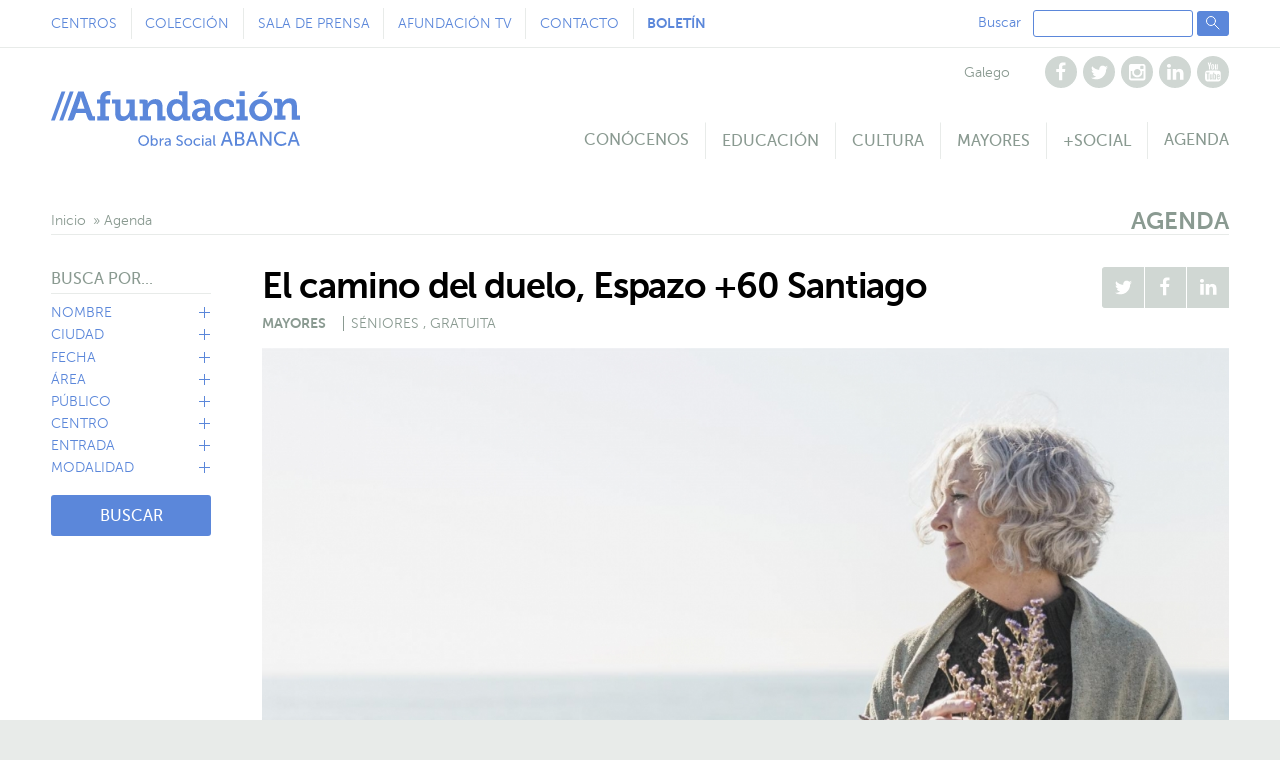

--- FILE ---
content_type: text/html; charset=UTF-8
request_url: https://www.afundacion.org/es/agenda/evento/el-camino-del-duelo-espazo-60-santiago
body_size: 27465
content:

<!DOCTYPE html>
<html lang="es">
    <head>	
		<!-- Google Tag Manager -->
<script>(function(w,d,s,l,i){w[l]=w[l]||[];w[l].push({'gtm.start':
new Date().getTime(),event:'gtm.js'});var f=d.getElementsByTagName(s)[0],
j=d.createElement(s),dl=l!='dataLayer'?'&l='+l:'';j.async=true;j.src=
'https://www.googletagmanager.com/gtm.js?id='+i+dl;f.parentNode.insertBefore(j,f);
})(window,document,'script','dataLayer','GTM-TS3PWL8');</script>
<!-- End Google Tag Manager --> 
        <meta charset="utf-8">
		        <title>El camino del duelo, Espazo +60 Santiago Afundación</title>
						<link rel="canonical" href="https://www.afundacion.org/es/agenda/evento/el-camino-del-duelo-espazo-60-santiago" />
				        <meta name="viewport" content="width=device-width, initial-scale=1">
		<link rel="shortcut icon" href="/images/obrasocial/favicon.ico" type="image/x-icon">
        <link rel="stylesheet" type="text/css" href="/themes/css/afundacion/styles.css">
				<link rel="stylesheet" type="text/css" href="/themes/css/afundacion/tools/photoswipe/photoswipe.css">
        <link rel="stylesheet" type="text/css" href="/themes/css/afundacion/tools/photoswipe/default-skin/default-skin.css">
        <link rel="stylesheet" type="text/css" href="/themes/css/afundacion/modules/galeria.css">
		<meta name="twitter:card" content="summary" />
		<meta name="twitter:site" content="@Afundacion_org" />
		<meta name="twitter:creator" content="@Afundacion_org" /> 
		
		<meta property="og:url" content="https://www.afundacion.org/es/agenda/evento/el-camino-del-duelo-espazo-60-santiago" />
		<meta property="og:type" content="article" />
		<meta name="twitter:title" content="El camino del duelo, Espazo +60 Santiago Afundación" />
		<meta name="twitter:description" content="Infórmate aquí sobre todas las actividades de Afundación" />
		<meta property="og:title" content="El camino del duelo, Espazo +60 Santiago Afundación" />
		<meta property="og:description" content="Infórmate aquí sobre todas las actividades de Afundación" />
		<meta name="description" content="Infórmate aquí sobre todas las actividades de Afundación">
		
			
		<meta name="twitter:image" content="https://www.afundacion.org/images/cesionsalas/89549/duelo5__narrow.jpg" />
		<meta property="og:image" content="https://www.afundacion.org/images/cesionsalas/89549/duelo5__narrow.jpg" />
		
		
		<link type="text/css" rel="stylesheet" href="//addtocalendar.com/atc/1.5/atc-style-blue.css" media="all" />
		<link type="text/css" rel="stylesheet" href="//addtocalendar.com/atc/1.5/atc-base.css" media="all" />
										
        
		<link rel="stylesheet" type="text/css" href="/themes/css/afundacion/pages/event.css">
		
                <style type="text/css">
			
            #event-0 {
                background-image: url('https://www.afundacion.org/images/cesionsalas/94128/miic5diversa_1324x316px_(1)__maxwidth.jpg');
            }
            #event-1 {
                background-image: url('https://www.afundacion.org/images/cesionsalas/95939/copia_de_958__maxwidth.jpeg');
            }
            #event-2 {
                background-image: url('https://www.afundacion.org/images/cesionsalas/96938/slider-camba-xlvi-afundacion__maxwidth.png');
            }
            #event-3 {
                background-image: url('https://www.afundacion.org/images/cesionsalas/94707/slider-web-afundacion_(1)__maxwidth.png');
            }
        </style>
        										<script type="text/javascript" src="https://ajax.googleapis.com/ajax/libs/jquery/1.12.4/jquery.min.js"></script>
		<script src="/themes/javascript/jquery-cookie/jquery.cookie.js"></script>

		
		<script type="application/ld+json">
		{
			"@context": "http://schema.org",
			"@type": "Organization",
			"name": "Afundación, Obra Social ABANCA",
			"url": "http://www.afundacion.org/",
			"logo": "http://www.afundacion.org/images/afundacionlogo.png",
			"contactPoint": [{
				"@type": "ContactPoint",
				"telephone": "+34 981 185 060",
				"contactType": "customer service"
				}]
		}
		</script>

		<!-- Cookie Consent by https://www.consentmanager.net -->
<script type="text/javascript" data-cmp-ab="1">window.cmp_customlanguages = [{"l":"GL-GALICIA","i":"gl","r":1,"t":"GL-galicia"}];</script>
<script type="text/javascript" data-cmp-ab="1" src="https://cdn.consentmanager.net/delivery/autoblocking/4127f1d782ca1.js" data-cmp-host="a.delivery.consentmanager.net" data-cmp-cdn="cdn.consentmanager.net" data-cmp-codesrc="0"></script>
<!-- Fin Cookie Consent by https://www.consentmanager.net -->

		
    </head>
<body>
	<!-- Google Tag Manager (noscript) -->
<noscript><iframe src="https://www.googletagmanager.com/ns.html?id=GTM-TS3PWL8"
height="0" width="0" style="display:none;visibility:hidden"></iframe></noscript>
 <!-- End Google Tag Manager (noscript)-->
<nav class="navbar">
	<div class="navbar-secondary-container">
		<div class="navbar-secondary">
			<ul class="navbar-links">
				<li>
					<a href="/es/centros">
						Centros
					</a>
				</li>
				<li>
					<a href="/es/coleccion">
						Colección
					</a>
				</li>
				<li>
					<a href="/es/prensa">
						Sala de prensa
					</a>
				</li>
				<li>
					<a href="https://afundacion.tv/">
						Afundación TV
					</a>
				</li>
				<li>
					<a href="/es/contacto">
						Contacto
					</a>
				</li>
                <li>
					<a href="/es/boletin">
						<strong>Boletín</strong>
					</a>
				</li>
			</ul>
			<div class="navbar-extras">
				<ul class="navbar-languages">
										<li>
						<a href="" onclick="cambia_idioma('ga');return false;">Galego</a>
					</li>
									</ul>
				<ul class="navbar-social">
					<li>
						<a href="https://www.facebook.com/afundacion" target="_blank" title="Facebook" rel=”nofollow”>
							<svg xmlns="http://www.w3.org/2000/svg" xmlns:xlink="http://www.w3.org/1999/xlink" height="20px" version="1.1" viewBox="0 0 20 20" width="20px"><desc></desc><defs></defs><g fill="none" fill-rule="evenodd" stroke="none" stroke-width="1"><g fill="#000000"><path d="M12.786,4.08 L12.786,5.848 L11.735,5.848 C11.35,5.848 11.092,5.929 10.958,6.089 C10.824,6.25 10.757,6.491 10.757,6.812 L10.757,8.078 L12.719,8.078 L12.458,10.06 L10.757,10.06 L10.757,15.143 L8.708,15.143 L8.708,10.06 L7,10.06 L7,8.078 L8.708,8.078 L8.708,6.618 C8.708,5.788 8.94,5.144 9.404,4.686 C9.869,4.229 10.487,4 11.259,4 C11.915,4 12.424,4.027 12.786,4.08"></path></g></g></svg>
						</a>
					</li>
					<li>
						<a href="https://twitter.com/Afundacion_org" target="_blank" title="Twitter" rel=”nofollow”>
							<svg xmlns="http://www.w3.org/2000/svg" xmlns:xlink="http://www.w3.org/1999/xlink" height="20px" version="1.1" viewBox="0 0 20 20" width="20px"><desc></desc><defs></defs><g fill="none" fill-rule="evenodd" stroke="none" stroke-width="1"><g fill="#000000"><path d="M15.554,7.018 C15.255,7.455 14.893,7.829 14.469,8.137 C14.473,8.199 14.476,8.293 14.476,8.418 C14.476,8.998 14.391,9.578 14.221,10.155 C14.052,10.734 13.794,11.289 13.448,11.819 C13.102,12.351 12.69,12.821 12.213,13.229 C11.735,13.638 11.159,13.963 10.485,14.207 C9.811,14.45 9.09,14.572 8.322,14.572 C7.112,14.572 6.005,14.248 5,13.601 C5.157,13.619 5.331,13.627 5.523,13.627 C6.527,13.627 7.422,13.319 8.208,12.704 C7.74,12.695 7.32,12.551 6.949,12.271 C6.578,11.993 6.324,11.637 6.186,11.204 C6.333,11.226 6.469,11.237 6.594,11.237 C6.786,11.237 6.976,11.212 7.163,11.163 C6.663,11.06 6.249,10.811 5.921,10.416 C5.593,10.021 5.429,9.563 5.429,9.04 L5.429,9.014 C5.733,9.184 6.058,9.275 6.407,9.288 C6.112,9.092 5.878,8.835 5.703,8.518 C5.53,8.201 5.443,7.857 5.443,7.487 C5.443,7.094 5.541,6.73 5.737,6.395 C6.277,7.06 6.934,7.593 7.709,7.993 C8.484,8.392 9.313,8.614 10.197,8.659 C10.161,8.489 10.143,8.324 10.143,8.163 C10.143,7.565 10.354,7.055 10.776,6.633 C11.198,6.211 11.708,6 12.306,6 C12.931,6 13.458,6.228 13.887,6.684 C14.373,6.59 14.831,6.415 15.26,6.161 C15.094,6.674 14.777,7.072 14.308,7.353 C14.724,7.309 15.139,7.197 15.554,7.018"></path></g></g></svg>
						</a>
					</li>
                    <li>
						<a href="https://www.instagram.com/afundacion_org/?hl=es" target="_blank" title="Instagram" rel=”nofollow”>
							<svg xmlns="http://www.w3.org/2000/svg" xmlns:xlink="http://www.w3.org/1999/xlink" height="20px" version="1.1" viewBox="0 0 20 20" width="20px"><desc></desc><defs></defs><g fill="none" fill-rule="evenodd" stroke="none" stroke-width="1"><g fill="#000000"><path d="M14.121,7.712 L14.121,6.607 C14.121,6.482 14.076,6.374 13.987,6.282 C13.898,6.191 13.788,6.145 13.659,6.145 L12.494,6.145 C12.364,6.145 12.255,6.191 12.165,6.282 C12.076,6.374 12.032,6.482 12.032,6.607 L12.032,7.712 C12.032,7.841 12.076,7.951 12.165,8.04 C12.255,8.129 12.364,8.174 12.494,8.174 L13.659,8.174 C13.788,8.174 13.898,8.129 13.987,8.04 C14.076,7.951 14.121,7.841 14.121,7.712 M11.613,11.539 C12.017,11.148 12.219,10.676 12.219,10.123 C12.219,9.569 12.017,9.097 11.613,8.706 C11.209,8.316 10.721,8.12 10.15,8.12 C9.583,8.12 9.098,8.316 8.693,8.706 C8.289,9.097 8.087,9.569 8.087,10.123 C8.087,10.676 8.289,11.148 8.693,11.539 C9.098,11.929 9.583,12.125 10.15,12.125 C10.721,12.125 11.209,11.929 11.613,11.539 M14.121,13.691 L14.121,9.353 L13.217,9.353 C13.306,9.634 13.351,9.926 13.351,10.23 C13.351,10.792 13.208,11.311 12.922,11.787 C12.637,12.262 12.248,12.638 11.757,12.915 C11.266,13.192 10.73,13.33 10.15,13.33 C9.27,13.33 8.518,13.028 7.893,12.423 C7.268,11.818 6.956,11.087 6.956,10.23 C6.956,9.926 7,9.634 7.09,9.353 L6.145,9.353 L6.145,13.691 C6.145,13.808 6.184,13.905 6.263,13.983 C6.341,14.061 6.438,14.1 6.554,14.1 L13.712,14.1 C13.824,14.1 13.92,14.061 14,13.983 C14.081,13.905 14.121,13.808 14.121,13.691 M15.286,6.319 L15.286,13.966 C15.286,14.328 15.157,14.638 14.898,14.897 C14.639,15.156 14.329,15.285 13.967,15.285 L6.32,15.285 C5.958,15.285 5.648,15.156 5.389,14.897 C5.13,14.638 5,14.328 5,13.966 L5,6.319 C5,5.957 5.13,5.647 5.389,5.388 C5.648,5.129 5.958,5 6.32,5 L13.967,5 C14.329,5 14.639,5.129 14.898,5.388 C15.157,5.647 15.286,5.957 15.286,6.319"></path></g></g></svg>
						</a>
					</li>
					<li>
						<a href="https://es.linkedin.com/company/afundaci%C3%B3n" target="_blank" title="Linkedin" rel=”nofollow”>
							<svg xmlns="http://www.w3.org/2000/svg" xmlns:xlink="http://www.w3.org/1999/xlink" height="20px" version="1.1" viewBox="0 0 20 20" width="20px"><desc></desc><defs></defs><g fill="none" fill-rule="evenodd" stroke="none" stroke-width="1"><g fill="#000000"><path d="M15.286,11.026 L15.286,14.83 L13.083,14.83 L13.083,11.281 C13.083,10.812 12.993,10.445 12.812,10.179 C12.631,9.914 12.348,9.781 11.965,9.781 C11.683,9.781 11.448,9.858 11.258,10.012 C11.068,10.166 10.927,10.357 10.833,10.584 C10.784,10.718 10.759,10.899 10.759,11.127 L10.759,14.83 L8.556,14.83 C8.565,13.048 8.57,11.605 8.57,10.497 C8.57,9.39 8.567,8.729 8.563,8.515 L8.556,8.193 L10.759,8.193 L10.759,9.158 L10.746,9.158 C10.835,9.015 10.927,8.89 11.02,8.783 C11.114,8.676 11.24,8.56 11.399,8.435 C11.557,8.31 11.751,8.213 11.981,8.143 C12.211,8.074 12.467,8.04 12.748,8.04 C13.512,8.04 14.125,8.293 14.59,8.799 C15.054,9.306 15.286,10.048 15.286,11.026 L15.286,11.026 Z M5.128,14.83 L7.337,14.83 L7.337,8.194 L5.128,8.194 L5.128,14.83 Z M7.478,6.145 C7.482,6.47 7.369,6.743 7.14,6.962 C6.91,7.18 6.607,7.29 6.232,7.29 L6.219,7.29 C5.853,7.29 5.558,7.18 5.335,6.962 C5.112,6.743 5,6.47 5,6.145 C5,5.814 5.115,5.541 5.345,5.324 C5.575,5.108 5.875,5 6.246,5 C6.617,5 6.913,5.108 7.137,5.324 C7.36,5.541 7.474,5.814 7.478,6.145 L7.478,6.145 Z"></path></g></g></svg>
						</a>
					</li>
					<li>
						<a href="https://www.youtube.com/c/AfundacionOrg" target="_blank" title="Youtube" rel=”nofollow”>
							<svg xmlns="http://www.w3.org/2000/svg" xmlns:xlink="http://www.w3.org/1999/xlink" height="20px" version="1.1" viewBox="0 0 20 20" width="20px"><desc></desc><defs></defs><g fill="none" fill-rule="evenodd" stroke="none" stroke-width="1"><g fill="#000000"><path d="M13.585,12.337 L13.585,12.645 L12.982,12.645 L12.982,12.337 C12.982,12.034 13.083,11.882 13.284,11.882 C13.484,11.882 13.585,12.034 13.585,12.337 L13.585,12.337 Z M14.181,13.629 L14.181,13.543 L13.572,13.543 C13.572,13.77 13.567,13.906 13.558,13.951 C13.527,14.111 13.438,14.192 13.291,14.192 C13.085,14.192 12.982,14.038 12.982,13.73 L12.982,13.148 L14.181,13.148 L14.181,12.458 C14.181,12.105 14.121,11.846 14,11.681 C13.826,11.453 13.589,11.339 13.291,11.339 C12.987,11.339 12.748,11.453 12.574,11.681 C12.449,11.846 12.386,12.105 12.386,12.458 L12.386,13.616 C12.386,13.969 12.451,14.228 12.581,14.393 C12.754,14.621 12.996,14.734 13.304,14.734 C13.625,14.734 13.866,14.616 14.027,14.379 C14.107,14.259 14.154,14.138 14.168,14.018 C14.176,13.978 14.181,13.848 14.181,13.629 L14.181,13.629 Z M12.962,5.145 L12.962,8.486 L12.353,8.486 L12.353,8.118 C12.116,8.395 11.886,8.533 11.663,8.533 C11.458,8.533 11.326,8.451 11.268,8.286 C11.232,8.179 11.214,8.011 11.214,7.783 L11.214,5.145 L11.824,5.145 L11.824,7.603 C11.824,7.75 11.826,7.828 11.831,7.837 C11.844,7.935 11.891,7.984 11.971,7.984 C12.092,7.984 12.219,7.888 12.353,7.696 L12.353,5.145 L12.962,5.145 Z M11.322,12.33 L11.322,13.743 C11.322,14.043 11.234,14.192 11.061,14.192 C10.958,14.192 10.857,14.143 10.759,14.045 L10.759,12.029 C10.857,11.931 10.958,11.882 11.061,11.882 C11.234,11.882 11.322,12.031 11.322,12.33 L11.322,12.33 Z M11.918,13.696 L11.918,12.377 C11.918,12.051 11.898,11.831 11.857,11.714 C11.781,11.464 11.623,11.339 11.382,11.339 C11.159,11.339 10.951,11.46 10.759,11.701 L10.759,10.248 L10.163,10.248 L10.163,14.688 L10.759,14.688 L10.759,14.366 C10.96,14.611 11.168,14.734 11.382,14.734 C11.623,14.734 11.781,14.611 11.857,14.366 C11.898,14.246 11.918,14.023 11.918,13.696 L11.918,13.696 Z M10.109,7.516 L10.109,6.109 C10.109,5.801 10.014,5.648 9.822,5.648 C9.629,5.648 9.534,5.801 9.534,6.109 L9.534,7.516 C9.534,7.828 9.629,7.984 9.822,7.984 C10.014,7.984 10.109,7.828 10.109,7.516 L10.109,7.516 Z M10.719,6.23 L10.719,7.402 C10.719,7.763 10.656,8.027 10.531,8.192 C10.366,8.42 10.129,8.533 9.822,8.533 C9.523,8.533 9.288,8.42 9.119,8.192 C8.993,8.023 8.931,7.759 8.931,7.402 L8.931,6.23 C8.931,5.873 8.993,5.612 9.119,5.446 C9.288,5.219 9.523,5.105 9.822,5.105 C10.129,5.105 10.366,5.219 10.531,5.446 C10.656,5.612 10.719,5.873 10.719,6.23 L10.719,6.23 Z M9.045,14.688 L9.641,14.688 L9.641,11.379 L9.045,11.379 L9.045,13.911 C8.911,14.098 8.784,14.192 8.663,14.192 C8.583,14.192 8.536,14.145 8.523,14.051 C8.518,14.038 8.516,13.96 8.516,13.817 L8.516,11.379 L7.92,11.379 L7.92,13.998 C7.92,14.216 7.938,14.379 7.973,14.486 C8.027,14.652 8.156,14.734 8.362,14.734 C8.576,14.734 8.804,14.598 9.045,14.326 L9.045,14.688 Z M8.241,4 L8.924,4 L8.114,6.672 L8.114,8.486 L7.444,8.486 L7.444,6.672 C7.382,6.341 7.246,5.868 7.036,5.252 C6.871,4.793 6.726,4.375 6.601,4 L7.311,4 L7.786,5.761 L8.241,4 Z M7.116,10.877 L7.833,10.877 L7.833,10.248 L5.744,10.248 L5.744,10.877 L6.447,10.877 L6.447,14.688 L7.116,14.688 L7.116,10.877 Z M14.924,12.545 C14.924,13.589 14.866,14.371 14.75,14.888 C14.688,15.152 14.558,15.373 14.362,15.551 C14.165,15.73 13.938,15.833 13.679,15.859 C12.857,15.953 11.618,16 9.962,16 C8.306,16 7.067,15.953 6.246,15.859 C5.987,15.833 5.758,15.73 5.559,15.551 C5.36,15.373 5.232,15.152 5.174,14.888 C5.058,14.388 5,13.607 5,12.545 C5,11.5 5.058,10.719 5.174,10.201 C5.237,9.938 5.366,9.716 5.563,9.538 C5.759,9.359 5.989,9.254 6.252,9.223 C7.069,9.134 8.306,9.089 9.962,9.089 C11.618,9.089 12.857,9.134 13.679,9.223 C13.938,9.254 14.167,9.359 14.365,9.538 C14.564,9.716 14.692,9.938 14.75,10.201 C14.866,10.701 14.924,11.482 14.924,12.545 L14.924,12.545 Z"></path></g></g></svg>
						</a>
					</li>
				</ul>
			</div>
			<form class="navbar-search js-search" action="/es/busqueda" method="post">
				<label>
					Buscar
					<input type="search" name="keywords">
				</label>
				<button type="submit" class="button is-cta"><svg xmlns="http://www.w3.org/2000/svg" xmlns:xlink="http://www.w3.org/1999/xlink" height="16px" version="1.1" viewBox="0 0 16 16" width="16px"><desc></desc><defs></defs><g fill="none" fill-rule="evenodd" stroke="none" stroke-linecap="round" stroke-linejoin="round" stroke-width="1"><g stroke="#5B87DA"><circle cx="6" cy="6" r="4.5"></circle><path d="M9.5,9.5 L14.0276928,14.0276928"></path></g></g></svg></button>
			</form>
		</div>
	</div>

	<div class="navbar-primary-wrapper js-menu">
		<div class="navbar-primary">
			<a href="/es" class="navbar-logo" title="Afundación">
				<svg xmlns="http://www.w3.org/2000/svg" xmlns:xlink="http://www.w3.org/1999/xlink" enable-background="new 0 0 249.158 55" height="55px" version="1.1" viewBox="0 0 249.158 55" width="249.158px" x="0px" y="0px" xml:space="preserve">
<g>
	<polygon fill="#5B87DA" points="18.826,0.556 8.295,29.528 12.103,29.528 22.627,0.556  "></polygon>
	<polygon fill="#5B87DA" points="10.528,0.556 0,29.528 3.807,29.528 14.335,0.556  "></polygon>
	<path d="M26.222,17.695l2.495-7.263c0.527-1.589,1.14-4.328,1.14-4.328h0.083   c0,0,0.612,2.739,1.14,4.328l2.488,7.263H26.222L26.222,17.695z M42.652,25.307c-0.697,0-1.023-0.166-1.271-0.897L32.708,0.557   H27.12L16.597,29.528h3.222c2.037,0,2.733-0.53,3.387-2.37l1.791-5.059h9.795l1.79,5.059c0.659,1.84,1.392,2.37,3.429,2.37h3.972   v-4.222H42.652L42.652,25.307z" fill="#5B87DA"></path>
	<path d="M46.16,25.288h3.036V12.484h-3.243v-3.9h3.243V7.636C49.195,0.906,54.613,0,57.41,0   c0.616,0,1.148,0.041,1.519,0.082l0.616,0.082v4.188l-0.408-0.078c-0.288-0.042-0.659-0.042-1.196-0.042   c-1.149,0-3.531,0.207-3.531,3.283v1.07h4.728v3.9H54.41v12.803h3.531v4.237H46.16V25.288z" fill="#5B87DA"></path>
	<path d="M64.25,12.484h-3.247V8.583h8.457v12.565c0,2.505,0.665,4.229,3.289,4.229   c3.609,0,5.787-3.693,5.787-7.471v-5.421h-3.2V8.583h8.417v15.798c0,0.617,0.287,0.906,0.905,0.906h2.009v4.237h-5.173   c-1.849,0-2.706-0.862-2.706-2.341v-0.78c0-0.287,0.038-0.535,0.038-0.696V25.42h-0.083c-0.246,0.696-2.42,4.598-7.635,4.598   c-4.147,0-6.857-2.256-6.857-7.967L64.25,12.484L64.25,12.484z" fill="#5B87DA"></path>
	<path d="M88.829,25.288h3.036V13.387c0-0.615-0.285-0.901-0.901-0.901h-2.341v-3.9h5.5   c1.849,0,2.716,0.862,2.716,2.339v0.944c0,0.204,0,0.452-0.042,0.617l-0.04,0.287h0.083c0.204-0.655,2.502-4.681,7.719-4.681   c4.476,0,7.021,2.38,7.021,7.967v9.23h3.039v4.237h-8.212V17.127c0-2.59-0.7-4.273-3.325-4.273c-3.781,0-5.998,3.613-5.998,7.268   v5.167h2.998v4.238H88.83L88.829,25.288L88.829,25.288z" fill="#5B87DA"></path>
	<path d="M126.255,25.625c2.795,0,5.299-1.972,5.299-6.445c0-3.414-1.688-6.615-5.129-6.615   c-2.96,0-5.343,2.343-5.343,6.492C121.083,23.037,123.179,25.625,126.255,25.625 M125.392,8.092c2.303,0,3.742,0.694,4.688,1.478   c0.533,0.45,0.98,0.942,1.35,1.479h0.086l-0.039-0.411c-0.049-0.29-0.049-0.617-0.049-1.067V4.273h-3.238V0.369h8.42v24.014   c0,0.615,0.285,0.904,0.898,0.904h1.893v4.239h-4.93c-1.93,0-2.67-1.024-2.67-2.22v-0.246c0-0.246,0.043-0.49,0.082-0.697   l0.045-0.247h-0.084c-0.367,0.698-0.861,1.356-1.475,1.931c-1.115,0.984-2.76,1.973-5.388,1.973c-5.583,0-9.156-4.52-9.156-10.963   C115.825,12.398,119.724,8.092,125.392,8.092" fill="#5B87DA"></path>
	<path d="M149.374,26.116c2.834,0,4.844-3.036,4.844-5.665v-0.697h-0.857   c-2.102,0-7.023,0.326-7.023,3.487C146.333,24.846,147.44,26.116,149.374,26.116 M152.864,16.59h1.314v-0.699   c0-2.67-1.686-3.608-3.857-3.608c-1.605,0-3.002,0.489-4.111,0.983c-0.656,0.285-1.273,0.656-1.807,1.023l-1.932-3.614   c0.656-0.491,1.398-0.943,2.258-1.311c1.441-0.659,3.533-1.275,6.041-1.275c5.623,0,8.621,2.875,8.621,8.255v8.039   c0,0.617,0.283,0.904,0.904,0.904h1.891v4.239h-4.928c-1.932,0-2.672-1.028-2.672-2.218v-0.248c0-0.327,0.039-0.573,0.084-0.782   l0.041-0.286h-0.086c-0.369,0.741-0.859,1.398-1.479,2.014c-1.104,1.023-2.664,2.014-5.129,2.014c-3.617,0-6.939-2.094-6.939-6.365   C141.079,17.244,149.495,16.59,152.864,16.59" fill="#5B87DA"></path>
	<path d="M174.454,8.091c3.496,0,8.586,1.312,8.586,5.007v2.877h-4.516v-1.398   c0-1.436-2.135-2.051-3.904-2.051c-3.814,0-6.158,2.628-6.158,6.447c0,4.309,2.996,6.652,6.568,6.652   c2.959,0,5.381-1.643,6.533-2.547l1.846,3.696c-1.438,1.353-4.641,3.241-8.664,3.241c-6.119,0-11.537-4.187-11.537-10.922   C163.208,12.854,168.005,8.091,174.454,8.091" fill="#5B87DA"></path>
	<path d="M188.661,5.01h5.252V0.368h-5.252V5.01z M185.657,25.287h3.039V12.486h-3.242V8.585h8.455   v16.703h3v4.239h-11.252V25.287z" fill="#5B87DA"></path>
	<path d="M211.425,0.41h5.67l-5.539,5.583h-4.562L211.425,0.41z M209.95,25.582   c3.404,0,6.199-2.628,6.199-6.527c0-3.862-2.795-6.529-6.199-6.529c-3.412,0-6.246,2.667-6.246,6.529   C203.702,22.955,206.538,25.582,209.95,25.582L209.95,25.582z M209.905,8.091c6.404,0,11.541,4.557,11.541,10.964   c0,6.445-5.137,10.961-11.496,10.961c-6.41,0-11.545-4.518-11.545-10.961C198.405,12.647,203.54,8.091,209.905,8.091L209.905,8.091   z" fill="#5B87DA"></path>
	<path d="M223.37,24.51h3.039V12.607c0-0.615-0.289-0.901-0.904-0.901h-2.34V7.805h5.504   c1.848,0,2.709,0.862,2.709,2.34v0.943c0,0.204,0,0.452-0.041,0.617l-0.045,0.287h0.086c0.203-0.655,2.502-4.681,7.725-4.681   c4.471,0,7.02,2.381,7.02,7.968v9.23h3.037v4.236h-8.211V16.348c0-2.59-0.699-4.273-3.326-4.273c-3.783,0-5.998,3.613-5.998,7.27   v5.166h3v4.237h-11.252V24.51H223.37z" fill="#5B87DA"></path>
</g>
<path d="M92.693,53.594c2.123,0,3.832-1.768,3.832-4.11c0-2.271-1.71-3.979-3.832-3.979  s-3.846,1.709-3.846,3.979C88.849,51.827,90.572,53.594,92.693,53.594 M92.693,44.176c3.006,0,5.335,2.314,5.335,5.305  c0,3.066-2.328,5.453-5.335,5.453c-3.005,0-5.349-2.387-5.349-5.453C87.345,46.491,89.688,44.176,92.693,44.176" fill="#5B87DA"></path>
<path d="M103.347,53.709c1.178,0,2.152-0.972,2.152-2.666c0-1.621-0.869-2.668-2.108-2.668  c-1.121,0-2.151,0.778-2.151,2.682C101.24,52.383,101.932,53.709,103.347,53.709L103.347,53.709z M99.854,44.354h1.429v3.403  c0,0.369-0.03,0.633-0.03,0.633h0.03c0,0,0.634-1.268,2.387-1.268c2.004,0,3.272,1.592,3.272,3.906c0,2.373-1.43,3.904-3.39,3.904  c-1.666,0-2.343-1.281-2.343-1.281h-0.03c0,0,0.03,0.238,0.03,0.562v0.545h-1.355V44.354L99.854,44.354z" fill="#5B87DA"></path>
<path d="M108.694,47.301h1.385v1.297c0,0.31-0.03,0.562-0.03,0.562h0.03  c0.339-1.09,1.208-1.944,2.357-1.944c0.192,0,0.369,0.027,0.369,0.027v1.413c0,0-0.192-0.041-0.412-0.041  c-0.914,0-1.753,0.647-2.093,1.753c-0.132,0.426-0.177,0.883-0.177,1.34v3.051h-1.429V47.301L108.694,47.301z" fill="#5B87DA"></path>
<path d="M116.459,53.786c1.208,0,1.99-1.271,1.99-2.375v-0.233h-0.369  c-1.077,0-3.021,0.072-3.021,1.412C115.06,53.194,115.532,53.786,116.459,53.786 M118.109,50.102h0.326v-0.133  c0-1.223-0.694-1.639-1.637-1.639c-1.149,0-2.078,0.725-2.078,0.725l-0.589-1.047c0,0,1.076-0.885,2.785-0.885  c1.886,0,2.947,1.032,2.947,2.918v4.717h-1.326v-0.707c0-0.342,0.028-0.59,0.028-0.59h-0.028c0,0-0.604,1.475-2.388,1.475  c-1.282,0-2.535-0.78-2.535-2.268C113.616,50.207,116.857,50.102,118.109,50.102" fill="#5B87DA"></path>
<path d="M126.11,52.459c0,0,1.104,1.118,2.652,1.118c0.971,0,1.799-0.546,1.799-1.53  c0-2.256-5.041-1.77-5.041-4.967c0-1.619,1.4-2.902,3.359-2.902c1.93,0,2.945,1.047,2.945,1.047l-0.666,1.213  c0,0-0.957-0.901-2.285-0.901c-1.104,0-1.887,0.695-1.887,1.521c0,2.15,5.039,1.572,5.039,4.947c0,1.605-1.236,2.936-3.297,2.936  c-2.211,0-3.449-1.373-3.449-1.373L126.11,52.459z" fill="#5B87DA"></path>
<path d="M137.308,53.696c1.414,0,2.564-1.119,2.564-2.681c0-1.549-1.15-2.651-2.564-2.651  c-1.4,0-2.562,1.104-2.562,2.651C134.745,52.577,135.907,53.696,137.308,53.696 M137.308,47.125c2.225,0,4.023,1.635,4.023,3.891  c0,2.269-1.799,3.916-4.023,3.916c-2.223,0-4.021-1.647-4.021-3.916C133.286,48.76,135.083,47.125,137.308,47.125" fill="#5B87DA"></path>
<path d="M146.489,47.123c1.871,0,2.799,1.088,2.799,1.088l-0.678,1.004c0,0-0.795-0.857-2.062-0.857  c-1.502,0-2.592,1.119-2.592,2.652c0,1.518,1.09,2.681,2.641,2.681c1.383,0,2.299-1.001,2.299-1.001l0.57,1.047  c0,0-1.027,1.191-2.973,1.191c-2.346,0-3.998-1.666-3.998-3.903C142.493,48.819,144.146,47.123,146.489,47.123" fill="#5B87DA"></path>
<path d="M151.083,54.758h1.432v-7.457h-1.432V54.758z M151.071,45.812h1.443v-1.458h-1.443V45.812z" fill="#5B87DA"></path>
<path d="M156.995,53.786c1.207,0,1.99-1.271,1.99-2.375v-0.233h-0.369  c-1.078,0-3.021,0.072-3.021,1.412C155.593,53.194,156.065,53.786,156.995,53.786 M158.644,50.102h0.324v-0.133  c0-1.223-0.691-1.639-1.637-1.639c-1.15,0-2.078,0.725-2.078,0.725l-0.59-1.047c0,0,1.076-0.885,2.783-0.885  c1.889,0,2.947,1.032,2.947,2.918v4.717h-1.326v-0.707c0-0.342,0.029-0.59,0.029-0.59h-0.029c0,0-0.602,1.475-2.385,1.475  c-1.281,0-2.533-0.78-2.533-2.268C154.151,50.207,157.39,50.102,158.644,50.102" fill="#5B87DA"></path>
<path d="M162.444,44.354h1.43v8.12c0,0.896,0.355,1.061,0.797,1.061c0.133,0,0.25-0.016,0.25-0.016  v1.266c0,0-0.223,0.032-0.473,0.032c-0.811,0-2.004-0.222-2.004-2.095V44.354L162.444,44.354z" fill="#5B87DA"></path>
<path d="M175.915,42.584c0,0-0.316,1.28-0.557,1.995l-1.58,4.478h4.277l-1.559-4.478  c-0.24-0.718-0.537-1.995-0.537-1.995H175.915z M178.573,50.699h-5.312l-1.398,4.059h-2.039l5.078-14.11h2.08l5.078,14.11h-2.062  L178.573,50.699z" fill="#5B87DA"></path>
<path d="M189.29,53.039c1.52,0,2.418-0.957,2.418-2.396c0-1.442-0.961-2.418-2.438-2.418h-3.16v4.818  L189.29,53.039L189.29,53.039z M189.069,46.584c1.279,0,2.08-0.898,2.08-2.141s-0.76-2.077-2.119-2.077h-2.92v4.218H189.069z   M184.132,40.646h4.939c2.379,0,4.098,1.316,4.098,3.596c0,1.383-0.68,2.48-1.758,3.04v0.039c1.479,0.438,2.318,1.84,2.318,3.419  c0,2.658-2.062,4.018-4.535,4.018h-5.061V40.646H184.132z" fill="#5B87DA"></path>
<path d="M201.146,42.584c0,0-0.32,1.28-0.561,1.995l-1.58,4.478h4.279l-1.561-4.478  c-0.24-0.718-0.537-1.995-0.537-1.995H201.146z M203.804,50.699h-5.316l-1.398,4.059h-2.041l5.078-14.11h2.08l5.076,14.11h-2.059  L203.804,50.699z" fill="#5B87DA"></path>
<path d="M209.358,40.646h1.961l6.275,9.174c0.523,0.76,1.184,2.037,1.184,2.037h0.041  c0,0-0.143-1.26-0.143-2.037v-9.174h1.98v14.111h-1.939l-6.297-9.154c-0.52-0.78-1.182-2.061-1.182-2.061h-0.041  c0,0,0.143,1.258,0.143,2.061v9.154h-1.979V40.646H209.358z" fill="#5B87DA"></path>
<path d="M230.31,40.407c3.396,0,5.139,1.862,5.139,1.862l-0.982,1.478c0,0-1.637-1.54-4.074-1.54  c-3.16,0-5.219,2.396-5.219,5.398c0,3.017,2.1,5.574,5.24,5.574c2.658,0,4.359-1.838,4.359-1.838l1.057,1.42  c0,0-1.936,2.238-5.475,2.238c-4.234,0-7.217-3.238-7.217-7.378C223.132,43.524,226.212,40.407,230.31,40.407" fill="#5B87DA"></path>
<path d="M242.86,42.584c0,0-0.318,1.28-0.559,1.995l-1.58,4.478h4.279l-1.561-4.478  c-0.24-0.718-0.539-1.995-0.539-1.995H242.86z M245.521,50.699h-5.316l-1.398,4.059h-2.039l5.078-14.11h2.076l5.076,14.11h-2.059  L245.521,50.699z" fill="#5B87DA"></path>
</svg>			</a>
			<button class="navbar-menu-button js-popup" data-target="#menu-mobile" data-class="menu">
				<svg xmlns="http://www.w3.org/2000/svg" xmlns:xlink="http://www.w3.org/1999/xlink" height="16px" version="1.1" viewBox="0 0 16 16" width="16px"><desc></desc><defs></defs><g fill="none" fill-rule="evenodd" stroke="none" stroke-linecap="round" stroke-linejoin="round" stroke-width="1"><g stroke="#5B87DA" stroke-width="2"><path d="M1.5,3 L14.5,3"></path><path d="M1.5,8 L14.5,8"></path><path d="M1.5,13 L14.5,13"></path></g></g></svg>
			</button>
			<ul class="navbar-menu">
				<li>
					<a href="/es/conocenos">
						Conócenos
						
					</a>
				</li>
				<li class="has-megamenu js-hover">
					<a href="/es/educacion">
						Educación
					</a>
					<ul class="navbar-megamenu">


						<li>
							<a href="https://escolares.afundacion.org">
								<strong>Programación Escolares</strong>
							</a>
							<ul class="navbar-megamenu-links">
								<li>
									<a href="https://escolares.afundacion.org/etapa-escolar/infantil/">
										Infantil
									</a>
								</li>
								<li>
									<a href="https://escolares.afundacion.org/etapa-escolar/primaria/">
										Primaria
									</a>
								</li>
								<li>
									<a href="https://escolares.afundacion.org/etapa-escolar/eso/">
										ESO
									</a>
								</li>
                                <li>
									<a href="https://escolares.afundacion.org/etapa-escolar/bacharelato/">
										Bacherelato
									</a>
								</li>
								<li>
									<a href="https://escolares.afundacion.org/etapa-escolar/ciclos-formativos/">
										Ciclos formativos
									</a>
								</li>
							</ul>
						</li>


						<li>
                            <a href="/es/centros?area[]=34">
                                <strong>
                                    Centros educativos
                                </strong>
                            </a>
                            <ul class="navbar-megamenu-links">
                                <li><h3 class="nohx"><a href="/es/centros?area[]=34&ciudad[]=289" >A Coruña</a></h3></li>
                                <li><h3 class="nohx"><a href="/es/centros?area[]=34&ciudad[]=293" >Pontevedra</a></h3></li>
                                <li><h3 class="nohx"><a href="/es/centros?area[]=34&ciudad[]=294" >Santiago</a></h3></li>
                                <li><h3 class="nohx"><a href="/es/centros?area[]=34&ciudad[]=295" >Vigo</a></h3></li>
                            </ul>
                        </li>
					
                        <li>
							<a href="/es/cultura/premios#section-premio-internacional-investigacion" >
                                <strong>Premio</strong>
                            </a>
                            <ul class="navbar-megamenu-links">
								<li>
                                    <a href="/es/educacion/premio-internacional-investigacion">
                                        Premio Internacional Afundación de Investigación Educativa
                                    </a>
                                </li>
                            </ul>
                        </li>
					</ul>
				</li>
				<li class="has-megamenu js-hover">
					<a href="/es/cultura">
						Cultura
					</a>
					<ul class="navbar-megamenu">
						<li>
							<a href="/es/cultura/arte" >
								<strong>
									Arte
								</strong>
							</a>
							<ul class="navbar-megamenu-links">
								<li>
									<a href="/es/cultura/arte#section-exposiciones" >
										
										Exposiciones
										
										
									</a>
								</li>
								<li>
									<a href="/es/cultura/arte#section-coleccion-de-arte" >
										Colección de arte
									</a>
								</li>
								<li>
									<a href="/es/cultura/arte#section-corriente-cultural" >
										Corrente cultural
									</a>
								</li>
								<li>
									<a href="/es/cultura/arte#section-area-creativa" >
										Acreativa
									</a>
								</li>
								<li>
									<a href="/es/cultura/arte#section-arte-e-inclusion" >
										Arte e inclusión
									</a>
								</li>
							</ul>
						</li>
						<li>
							<a href="/es/cultura/artes_escenicas" >
								<strong>
									Artes Escénicas
								</strong>
							</a>
							<ul class="navbar-megamenu-links">
								<li>
									<a href="/es/agenda/eventos/?fechas=26%2F01%2F2026+-+26%2F03%2F2026&area[]=397&area[]=395" >
										Espectáculos
									</a>
								</li>
								<li>
									<a href="/es/cultura/artes_escenicas#section-teatro-vigo" >
										Teatro Afundación Vigo
									</a>
								</li>
								<li>
									<a href="/es/cultura/artes_escenicas#section-sede-pontevedra" >
										Sede Afundación Pontevedra
									</a>
								</li>
								<li>
									<a href="/es/cultura/artes_escenicas#section-auditorio-abanca" >
										Auditorio ABANCA Santiago de Compostela
									</a>
								</li>
							</ul>
						</li>
						<li>
							<a href="/es/cultura/premios" >
								<strong>
									Premios
								</strong>
							</a>
							<ul class="navbar-megamenu-links">
								<li>
									<a href="/es/cultura/premios#section-premio-internacional-investigacion">
										Premio Internacional Afundación de Investigación Educativa
									</a>
								</li>
                                <li>
									<a href="/es/cultura/premios#section-premio-de-poesia-afundacion" >
										Premio de Poesía Afundación
									</a>
								</li>
								<li>
									<a href="/es/cultura/premios#section-premio-julio-camba" >
										Premio Afundación de Periodismo Julio Camba
									</a>
								</li>
                                <li>
									<a href="/es/cultura/premios#section-premio-fernandez-del-riego" >
										Premio Afundación de Xornalismo Fernández del Riego
									</a>
								</li>
								<li>
									<a href="/es/cultura/premios#section-concurso-de-belenes" >
										
										Concurso de Belenes Afundación
										
										
									</a>
								</li>
							</ul>
						</li>
						<li>
							<a href="/es/cultura/publicaciones" >
								<strong>
									
									Publicaciones
									
									
								</strong>
							</a>
							<ul class="navbar-megamenu-links">
								<li>
									<a href="/es/cultura/publicaciones" >
										Buscador
									</a>
								</li>
								<li>
									<a href="/es/cultura/autores" >
										Lista de autores
									</a>
								</li>
							</ul>
						</li>
						<li>
							<a href="/es/centros?area[]=145" >
								<strong>
									Centros
								</strong>
							</a>
							<ul>
								<li><a href="/es/centros?area[]=145&ciudad[]=289" >A Coruña</a></li>
								<li><a href="/es/centros?area[]=145&ciudad[]=290" >Ferrol</a></li>
								<li><a href="/es/centros?area[]=145&ciudad[]=291" >Lugo</a></li>
								<li><a href="/es/centros?area[]=145&ciudad[]=292" >Ourense</a></li>
								<li><a href="/es/centros?area[]=145&ciudad[]=293" >Pontevedra</a></li>
								<li><a href="/es/centros?area[]=145&ciudad[]=294" >Santiago de Compostela</a></li>
								<li><a href="/es/centros?area[]=145&ciudad[]=295" >Vigo</a></li>
							</ul>
						</li>
					</ul>
				</li>
				<li class="has-megamenu js-hover">
					<a href="/es/envejecimiento">
						
						Mayores
						
						
					</a>
					<ul class="navbar-megamenu">
						<li>
							<a href="/es/envejecimiento/actividades-espazos-mas60" >
								<strong>
																		Programas
																	</strong>
							</a>
							<ul class="navbar-megamenu-links">
								<li>
									<a href="/es/envejecimiento/catedra-longevidad#section-catedra" >
										
										Catedra Logevidad
										
										
									</a>
								</li>
								<li>
									<a href="/es/envejecimiento/actividades-espazos-mas60#section-aprendizaje-permanente" >
										
										Aprendizaje permanente
										
										
									</a>
								</li>
								<li>
									<a href="/es/envejecimiento/actividades-espazos-mas60#section-bienestar-fisico-mental" >
										
										Bienestar físico
										
										
									</a>
								</li>
                                <li>
									<a href="/es/envejecimiento/actividades-espazos-mas60#section-cultura-digital" >
										
										Cultura digital
										
										
									</a>
								</li>
								<li>
									<a href="/es/envejecimiento/actividades-espazos-mas60#section-emociones-soledades" >
										
										Conociendo las emociones
										
										
									</a>
								</li>
								<li>
									<a href="/es/envejecimiento/actividades-espazos-mas60#section-entrenamiento-cognitivo" >
										
										Entrenamiento cognitivo
										
										
									</a>
								</li>
								<li>
									<a href="/es/envejecimiento/actividades-espazos-mas60#section-ocio-activo" >
										
										Ocio activo
										
										
									</a>
								</li>
                                <li>
									<a href="/es/envejecimiento/actividades-espazos-mas60#section-valor-experiencia" >
										
										Valor de la experiencia
										
										
									</a>
								</li>
							</ul>
						</li>
						
						<li>
							<a href="/es/centros?area[]=310" >
								<strong>
									
									Espacios +60
									
									
								</strong>
							</a>
							<ul class="navbar-megamenu-links">
								
								<li><a href="/es/centros/centro/centro_de_mayores_afundacion_de_a_coruna" >A Coruña</a></li>
								
								<li><a href="/es/centros/centro/centro_de_mayores_afundacion_betanzos" >Betanzos</a></li>
								
								<li><a href="/es/centros/centro/centro_de_mayores_afundacion_de_ferrol" >Ferrol</a></li>
								
								<li><a href="/es/centros/centro/centro_de_mayores_afundacion_de_lugo" >Lugo</a></li>
								
								<li><a href="/es/centros/centro/centro_de_mayores_afundacion_de_monforte_de_lemos" >Monforte de Lemos</a></li>
								
								<li><a href="/es/centros/centro/centro_de_mayores_afundacion_de_ourense" >Ourense</a></li>
								
								<li><a href="/es/centros/centro/centro_de_mayores_afundacion_de_pontedeume" >Pontedeume</a></li>
								
								<li><a href="/es/centros/centro/centro_de_mayores_afundacion_de_pontevedra" >Pontevedra</a></li>
								
								<li><a href="/es/centros/centro/centro_de_mayores_afundacion_de_santiago_de_compostela" >Santiago de Compostela</a></li>
								
								<li><a href="/es/centros/centro/centro_de_mayores_afundacion_vigo" >Vigo</a></li>
								
								<li><a href="/es/centros/centro/centro_de_mayores_afundacion_de_viveiro" >Viveiro</a></li>
								
							</ul>
						</li>
                        <li>
							<a href="/es/envejecimiento/mas-60-online" >
								<strong>
									+60 Online
								</strong>
							</a>
                            <ul class="navbar-megamenu-links">
                                <li>
                                    <a href="/es/envejecimiento/mas-60-online" >
                                        Ver actividades
                                    </a>
                                </li>
                                <li>
                                    <a href="/es/envejecimiento/asociate" >
                                        Asóciate
                                    </a>
                                </li>
                            </ul>
                        </li>
					</ul>
				</li>
                <li class="has-megamenu js-hover">
					<a href="/es/mas-social">
						+Social
					</a>
                    <ul class="navbar-megamenu">
                        <li>
                            <a href="/es/mas-social/voluntariado" >
								<strong>
									Voluntariado
								</strong>
							</a>
                            <ul class="navbar-megamenu-links">
                                <li>
                                    <a href="/es/voluntariado" >
                                        Voluntariado corporativo
                                    </a>
                                </li>
                                <li>
                                    <a href="/es/envejecimiento/experiencia-voluntariado" >
                                        Voluntariado +60
                                    </a>
                                </li>
                                <li>
                                    <a href="https://actuaafundacion.org/afundacion/usuarios/registro/" target="_blank" >
                                        
                                        Hazte voluntari@
                                        
                                        
                                    </a>
                                </li>
                            </ul>
                        <li>
							<a href="/es/mas-social/programas-mas-sociales" >
								<strong>
									
									Programas +Sociales
									
									
								</strong>
							</a>
							<ul class="navbar-megamenu-links">
                                <li>
                                    <a href="/es/mas-social/programas-mas-sociales#section-ayudar-ucrania" >
										
										Ayudar a Ucrania
										
										
									</a>
                                </li>
								<li>
                                    <a href="/es/mas-social/programas-mas-sociales#section-plancton" >
										Plancton
									</a>
                                </li>
                                <li>
                                    <a href="/es/mas-social/programas-mas-sociales#section-programa-cubertos" >
										Cubertos
									</a>
                                </li>
                                <li>
                                    <a href="/es/prensa/noticia/programa-60-te-acompanamos" >
										Acompañámoste
									</a>
                                </li>
                                <li>
                                    <a href="/es/mas-social/programas-mas-sociales#section-actividades-medioambientales" >
										Voluntariado medioambiental
									</a>
                                </li>
                                <li>
                                    <a href="/es/mas-social/programas-mas-sociales#section-cultura-por-alimentos" >
										Cultura por alimentos
									</a>
                                </li>
                                <li>
                                    <a href="/es/mas-social/programas-mas-sociales#section-pedalear-conversar" >
										
										Pedalear y conversar
										
										
									</a>
                                </li>
                            </ul>
                        </li>
                    </ul>
				</li>
				<li>
					<a href="/es/agenda/eventos">
						
						Agenda
						
						
					</a>
				</li>
			</ul>
		</div>
	</div>
	<div class="navbar-primary-placeholder"></div>
</nav>
	<main>
		<header class="pageHeader">
			<nav class="breadcrumb pageHeader-navigation">
				<a href="/es/">
					
					Inicio
					
					
					
				</a>
				<a href="/es/agenda">
					
					Agenda
					
					
					
				</a>
            </nav>
			<span class="h1">
				
				Agenda
				
				
				
			</span>
			<script type="application/ld+json">
				
				{
				"@context": "http://schema.org",
				"@type": "BreadcrumbList",
				"itemListElement": [{
						"@type": "ListItem",
						"position": 1,
						"item": {
						"@id": "http://www.afundacion.org/es",
						"name": "Inicio",
						"image": ""
						}
						},{
						"@type": "ListItem",
						"position": 2,
						"item": {
						"@id": "http://www.afundacion.org/es/agenda",
						"name": "Agenda",
						"image": ""
						}
						},{
						"@type": "ListItem",
						"position": 3,
						"item": {
						"@id": "http://www.afundacion.org/es/agenda/evento/el-camino-del-duelo-espazo-60-santiago",
						"name": "El camino del duelo, Espazo +60 Santiago",
						"image": ""
						}
					}]
				}
				
				
			</script>
			<script type="application/ld+json">
				{"@context":"http:\/\/schema.org","@type":"event","location":[{"@type":"Place","name":"Espazo +60 Santiago de Compostela","address":[{"@type":"PostalAddress","addressLocality":"Santiago de Compostela","addressRegion":"A Coru\u00f1a","postalCode":"15701","streetAddress":"Carreira do Conde, 18 baixo","telephone":"+34 981 580 385 ","url":"http:\/\/www.afundacion.org\/es\/centros\/centro\/centro_de_mayores_afundacion_de_santiago_de_compostela"}]}],"name":"El camino del duelo, Espazo +60 Santiago","description":"Inf\u00f3rmate aqu\u00ed sobre todas las actividades de Afundaci\u00f3n","url":"http:\/\/www.afundacion.org\/es\/agenda\/evento\/el-camino-del-duelo-espazo-60-santiago","startDate":"2024-05-08","endDate":"2024-05-29","image":"http:\/\/www.afundacion.org\/images\/cesionsalas\/89549\/duelo5__default.jpg"}
			</script>
		</header>

		<div class="page-content">
			<aside class="page-search">
				<form class="search" action="/es/agenda/eventos">
					<strong class="search-title js-toggle-open">
						Busca por...<svg xmlns="http://www.w3.org/2000/svg" xmlns:xlink="http://www.w3.org/1999/xlink" height="13px" shape-rendering="crispEdges" version="1.1" viewBox="0 0 13 13" width="13px"><desc></desc><defs></defs><g fill="none" fill-rule="evenodd" stroke="none" stroke-linecap="round" stroke-linejoin="round" stroke-width="1"><g stroke="#5B87DA"><path d="M6.5,1.5 L6.5,11.5"></path><path d="M1.5,6.5 L11.5,6.5"></path></g></g></svg>
					</strong>
					<div class="search-filters">
						<fieldset>
							<legend class="js-toggle-open">
								<h3 class="nohx h3">
								Nombre
								
								
								</h3> <svg xmlns="http://www.w3.org/2000/svg" xmlns:xlink="http://www.w3.org/1999/xlink" height="13px" shape-rendering="crispEdges" version="1.1" viewBox="0 0 13 13" width="13px"><desc></desc><defs></defs><g fill="none" fill-rule="evenodd" stroke="none" stroke-linecap="round" stroke-linejoin="round" stroke-width="1"><g stroke="#5B87DA"><path d="M6.5,1.5 L6.5,11.5"></path><path d="M1.5,6.5 L11.5,6.5"></path></g></g></svg>
							</legend>
							<div class="search-filter has-search">
								<label>
									<input type="search" name="nombre" value="">
								</label>
							</div>
						</fieldset>
						<fieldset>
							<legend class="js-toggle-open">
								<h3 class="nohx h3">
								Ciudad
								
								
								</h3> <svg xmlns="http://www.w3.org/2000/svg" xmlns:xlink="http://www.w3.org/1999/xlink" height="13px" shape-rendering="crispEdges" version="1.1" viewBox="0 0 13 13" width="13px"><desc></desc><defs></defs><g fill="none" fill-rule="evenodd" stroke="none" stroke-linecap="round" stroke-linejoin="round" stroke-width="1"><g stroke="#5B87DA"><path d="M6.5,1.5 L6.5,11.5"></path><path d="M1.5,6.5 L11.5,6.5"></path></g></g></svg>
							</legend>
							<div class="search-filter has-checkbox">
								
								<label>
									<input type="checkbox" name="ciudad[]" value="289">
																			A Coruña
																	</label>
								
								<label>
									<input type="checkbox" name="ciudad[]" value="290">
																			Ferrol
																	</label>
								
								<label>
									<input type="checkbox" name="ciudad[]" value="291">
																			Lugo
																	</label>
								
								<label>
									<input type="checkbox" name="ciudad[]" value="292">
																			Ourense
																	</label>
								
								<label>
									<input type="checkbox" name="ciudad[]" value="293">
																			Pontevedra
																	</label>
								
								<label>
									<input type="checkbox" name="ciudad[]" value="294">
																			Santiago
																	</label>
								
								<label>
									<input type="checkbox" name="ciudad[]" value="295">
																			Vigo
																	</label>
								
								<label>
									<input type="checkbox" name="ciudad[]" value="296">
																														Otras
																																					</label>
								
							</div>
						</fieldset>
						<fieldset>
							<legend class="js-toggle-open">
								<h3 class="nohx h3">
								Fecha
								
								
								</h3> <svg xmlns="http://www.w3.org/2000/svg" xmlns:xlink="http://www.w3.org/1999/xlink" height="13px" shape-rendering="crispEdges" version="1.1" viewBox="0 0 13 13" width="13px"><desc></desc><defs></defs><g fill="none" fill-rule="evenodd" stroke="none" stroke-linecap="round" stroke-linejoin="round" stroke-width="1"><g stroke="#5B87DA"><path d="M6.5,1.5 L6.5,11.5"></path><path d="M1.5,6.5 L11.5,6.5"></path></g></g></svg>
							</legend>
							<div class="search-filter has-date">
								<label>
									<input type="text" name="date" value="" class="js-datepicker">
								</label>
							</div>
						</fieldset>
						<fieldset>
							<legend class="js-toggle-open">
								<h3 class="nohx h3">
								Área
								
								
								</h3> <svg xmlns="http://www.w3.org/2000/svg" xmlns:xlink="http://www.w3.org/1999/xlink" height="13px" shape-rendering="crispEdges" version="1.1" viewBox="0 0 13 13" width="13px"><desc></desc><defs></defs><g fill="none" fill-rule="evenodd" stroke="none" stroke-linecap="round" stroke-linejoin="round" stroke-width="1"><g stroke="#5B87DA"><path d="M6.5,1.5 L6.5,11.5"></path><path d="M1.5,6.5 L11.5,6.5"></path></g></g></svg>
							</legend>
							<div class="search-filter has-checkbox">
								<ul id="nav_categories" class="nav_categories">
									<li>
										<label>
											<input type="checkbox" name="area[]" value="388"
											>
											Educación											
										</label>
										<ul>
											<li>
												<label>
													<input type="checkbox" name="area[]" value="390"
													>
													Ciclos formativos												</label>
											</li>
											<li>
												<label>
													<input type="checkbox" name="area[]" value="391"
													>
													Financiera												</label>
											</li>
											<li>
												<label>
													<input type="checkbox" name="area[]" value="389"
													>
													Superior												</label>
											</li>
											<li>
												<label>
													<input type="checkbox" name="area[]" value="392"
													>
													Otras												</label>
											</li>
										</ul>
									</li>
									<li>
										<label>
											<input type="checkbox" name="area[]" value="393"
											>
											Cultura										</label>
										<ul>
											<li>
												<label>
													<input type="checkbox" name="area[]" value="394"
													>
													Exposiciones												</label>
											</li>
											<li>
												<label>
													<input type="checkbox" name="area[]" value="397"
													>
													Teatro												</label>
											</li>
											<li>
												<label>
													<input type="checkbox" name="area[]" value="399"
													>
													Cursos y talleres												</label>
											</li>
											<li>
												<label>
													<input type="checkbox" name="area[]" value="398"
													>
													Proyecciones												</label>
											</li>
											<li>
												<label>
													<input type="checkbox" name="area[]" value="395"
													>
													Conciertos												</label>
											</li>
											<li>
												<label>
													<input type="checkbox" name="area[]" value="396"
													>
													Jornadas y conferencias												</label>
											</li>
											<li>
												<label>
													<input type="checkbox" name="area[]" value="400"
													>
													Otras												</label>
											</li>
										</ul>
									</li>
									<li>
										<label>
											<input type="checkbox" name="area[]" value="401"
											>
											Mayores										</label>
										<ul>
											<li>
												<label>
													<input type="checkbox" name="area[]" value="403"
													>
													Desarrollo personal												</label>
											</li>
											<li>
												<label>
													<input type="checkbox" name="area[]" value="404"
													>
													Imagen social												</label>
											</li>
											<li>
												<label>
													<input type="checkbox" name="area[]" value="402"
													>
													El valor de la experiencia												</label>
											</li>
											<li>
												<label>
													<input type="checkbox" name="area[]" value="426"
													>
													Apredizaje permanente												</label>
											</li>
											<li>
												<label>
													<input type="checkbox" name="area[]" value="427"
													>
													Bienestar												</label>
											</li>
											<li>
												<label>
													<input type="checkbox" name="area[]" value="434"
													>
													Entrenamiento cognitivo												</label>
											</li>
											<li>
												<label>
													<input type="checkbox" name="area[]" value="436"
													>
													Cultura digital												</label>
											</li>
											<li>
												<label>
													<input type="checkbox" name="area[]" value="435"
													>
													Educación emocional												</label>
											</li>
											<li>
												<label>
													<input type="checkbox" name="area[]" value="433"
													>
													Ocio activo												</label>
											</li>
										</ul>
									</li>
                                    <li>
                                        <label>
                                            <input type="checkbox" name="area[]" value="446"
                                            >
                                            Voluntariado											
                                        </label>
                                    </li>
								</ul>
							</div>
						</fieldset>
						<fieldset>
							<legend class="js-toggle-open">
								<h3 class="nohx h3">
								Público
								
								
								</h3> <svg xmlns="http://www.w3.org/2000/svg" xmlns:xlink="http://www.w3.org/1999/xlink" height="13px" shape-rendering="crispEdges" version="1.1" viewBox="0 0 13 13" width="13px"><desc></desc><defs></defs><g fill="none" fill-rule="evenodd" stroke="none" stroke-linecap="round" stroke-linejoin="round" stroke-width="1"><g stroke="#5B87DA"><path d="M6.5,1.5 L6.5,11.5"></path><path d="M1.5,6.5 L11.5,6.5"></path></g></g></svg>
							</legend>
							<div class="search-filter has-checkbox">
								
								<label>
									<input type="checkbox" name="publico[]" value="453">
																																																																																																																				</label>
								
								<label>
									<input type="checkbox" name="publico[]" value="304">
																		General																																																																																																		</label>
								
								<label>
									<input type="checkbox" name="publico[]" value="305">
																											Familias																																																																																									</label>
								
								<label>
									<input type="checkbox" name="publico[]" value="306">
																																				Escolares																																																																																</label>
								
								<label>
									<input type="checkbox" name="publico[]" value="307">
																																													Niños/as																																																																							</label>
								
								<label>
									<input type="checkbox" name="publico[]" value="308">
																																																						Jóvenes																																																														</label>
								
								<label>
									<input type="checkbox" name="publico[]" value="328">
																																																															Profesionales																																																					</label>
								
								<label>
									<input type="checkbox" name="publico[]" value="330">
																																																																								Séniores																																												</label>
								
								<label>
									<input type="checkbox" name="publico[]" value="337">
																																																																																	Mayores de 18 años																																			</label>
								
								<label>
									<input type="checkbox" name="publico[]" value="309">
																																																																																										ONG																										</label>
								
							</div>
						</fieldset>
						<fieldset>
							<legend class="js-toggle-open">
								<h3 class="nohx h3">
								Centro
								
								
								</h3> <svg xmlns="http://www.w3.org/2000/svg" xmlns:xlink="http://www.w3.org/1999/xlink" height="13px" shape-rendering="crispEdges" version="1.1" viewBox="0 0 13 13" width="13px"><desc></desc><defs></defs><g fill="none" fill-rule="evenodd" stroke="none" stroke-linecap="round" stroke-linejoin="round" stroke-width="1"><g stroke="#5B87DA"><path d="M6.5,1.5 L6.5,11.5"></path><path d="M1.5,6.5 L11.5,6.5"></path></g></g></svg>
							</legend>
							<div class="search-filter has-select">
								<label>
									<select name="centro">
										<option value="">
											
											Selecciona uno...
											
											
											
										</option>
										<optgroup label="Centros de educación">
											
											<option value="94">Biblioteca Afundación Santiago de Compostela</option>
											
											<option value="130">Biblioteca Teatro Afundación Vigo</option>
											
											<option value="95">Centro de Formación Profesional Afundación A Coruña</option>
											
											<option value="113">Centro de Formación Profesional Colegio Hogar Afundación </option>
											
											<option value="103">Escuela Infantil Afundación Zalaeta de A Coruña</option>
											
											<option value="7751">Naturnova, Centro Interactivo de Educación Ambiental </option>
											
											<option value="122">Residencia de Estudiantes Afundación Pontevedra</option>
											
										</optgroup>
										<optgroup label="Centros Socioculturales">
											
											<option value="69129">Agalería. Museo Virtual.</option>
											
											<option value="30343">Auditorio ABANCA SANTIAGO</option>
											
											<option value="3493">Café Moderno Afundación Pontevedra</option>
											
											<option value="4420">Pazo de San Roque </option>
											
											<option value="128">Sala de exposiciones Afundación Ourense</option>
											
											<option value="3484">Sede Afundación A Coruña</option>
											
											<option value="3485">Sede Afundación Ferrol</option>
											
											<option value="3494">Sede Afundación Lugo</option>
											
											<option value="129">Sede Afundación Ourense</option>
											
											<option value="127">Sede Afundación Pontevedra</option>
											
											<option value="4419">Sede Afundación Santiago de Compostela</option>
											
											<option value="125">Sede Afundación Vigo</option>
											
											<option value="124">Teatro Afundación Vigo</option>
											
										</optgroup>
										<optgroup label="Centro +60">
											
											<option value="266">Espazo +60 A Coruña</option>
											
											<option value="96">Espazo +60 Betanzos</option>
											
											<option value="97">Espazo +60 Ferrol</option>
											
											<option value="106">Espazo +60 Lugo</option>
											
											<option value="107">Espazo +60 Monforte de Lemos</option>
											
											<option value="112">Espazo +60 Ourense</option>
											
											<option value="98">Espazo +60 Pontedeume</option>
											
											<option value="116">Espazo +60 Pontevedra</option>
											
											<option value="99">Espazo +60 Santiago de Compostela</option>
											
											<option value="118">Espazo +60 Vigo</option>
											
											<option value="108">Espazo +60 Viveiro</option>
											
										</optgroup>
										
									</select>
								</label>
							</div>
						</fieldset>
						<fieldset>
							<legend class="js-toggle-open">
								<h3 class="nohx h3">
								Entrada
								
								
								</h3> <svg xmlns="http://www.w3.org/2000/svg" xmlns:xlink="http://www.w3.org/1999/xlink" height="13px" shape-rendering="crispEdges" version="1.1" viewBox="0 0 13 13" width="13px"><desc></desc><defs></defs><g fill="none" fill-rule="evenodd" stroke="none" stroke-linecap="round" stroke-linejoin="round" stroke-width="1"><g stroke="#5B87DA"><path d="M6.5,1.5 L6.5,11.5"></path><path d="M1.5,6.5 L11.5,6.5"></path></g></g></svg>
							</legend>
							<div class="search-filter has-checkbox">
								
								<label>
									<input type="checkbox" name="entrada[]" value="407">
																											De pago                                    																										</label>
								
								<label>
									<input type="checkbox" name="entrada[]" value="406">
																		Gratuita									                                    																										</label>
								
							</div>
						</fieldset>
                        <fieldset >
							<legend class="js-toggle-open">
								<h4 class="nohx h4">
								Modalidad
								
								
								</h4><svg xmlns="http://www.w3.org/2000/svg" xmlns:xlink="http://www.w3.org/1999/xlink" height="13px" shape-rendering="crispEdges" version="1.1" viewBox="0 0 13 13" width="13px"><desc></desc><defs></defs><g fill="none" fill-rule="evenodd" stroke="none" stroke-linecap="round" stroke-linejoin="round" stroke-width="1"><g stroke="#5B87DA"><path d="M6.5,1.5 L6.5,11.5"></path><path d="M1.5,6.5 L11.5,6.5"></path></g></g></svg>
							</legend>
							<div class="search-filter has-checkbox">
								<input type="hidden" name="act" value="1"/>
								
								<label>
									<input type="checkbox" name="modalidad[]" value="470"
																			>
									Online									
								</label>
								
								<label>
									<input type="checkbox" name="modalidad[]" value="468"
																			>
									Presencial									
								</label>
								
								<label>
									<input type="checkbox" name="modalidad[]" value="469"
																			>
									Semipresencial									
								</label>
								
							</div>
					</fieldset>
					</div>
					<footer class="search-footer">
						<button type="submit" class="button is-cta is-block">
							
							Buscar
							
							
							
						</button>
					</footer>
				</form>		
			</aside>
			
			<article class="page-event event is-permalink">
				<header class="event-header">
					<h1 class="event-title">El camino del duelo, Espazo +60 Santiago</h1>
					<nav>
						
														<a href="/es/agenda/eventos?fechas=26%2F01%2F2026+-+26%2F03%2F2026&area[]=401" class="event-section">
																																																																																																																							Mayores																																													</a>
													
						
													
						
							<a href="/es/agenda/eventos?fechas=26%2F01%2F2026+-+26%2F03%2F2026&publico[]=330" class="event-subsection">
																																																								Séniores														                            																					</a>
						
							<a href="/es/agenda/eventos?fechas=26%2F01%2F2026+-+26%2F03%2F2026&entrada[]=406" class="event-subsection">
														Gratuita							                            																					</a>
						
					</nav>
					<div class="share">
						<strong class="is-a11y-hidden">Compartir:</strong>
						<ul>
							<li>
								<a target="_blank" href="https://twitter.com/intent/tweet?via=Afundacion_org&text=El+camino+del+duelo%2C+Espazo+%2B60+Santiago.+https%3A%2F%2Fwww.afundacion.org%2Fes%2Fagenda%2Fevento%2Fel-camino-del-duelo-espazo-60-santiago" class="button is-twitter twitter-share-button" rel=”nofollow”>
									<svg xmlns="http://www.w3.org/2000/svg" xmlns:xlink="http://www.w3.org/1999/xlink" height="20px" version="1.1" viewBox="0 0 20 20" width="20px"><title>ico-twitter</title><desc></desc><defs></defs><g fill="none" fill-rule="evenodd" stroke="none" stroke-width="1"><g fill="#000000"><path d="M15.554,7.018 C15.255,7.455 14.893,7.829 14.469,8.137 C14.473,8.199 14.476,8.293 14.476,8.418 C14.476,8.998 14.391,9.578 14.221,10.155 C14.052,10.734 13.794,11.289 13.448,11.819 C13.102,12.351 12.69,12.821 12.213,13.229 C11.735,13.638 11.159,13.963 10.485,14.207 C9.811,14.45 9.09,14.572 8.322,14.572 C7.112,14.572 6.005,14.248 5,13.601 C5.157,13.619 5.331,13.627 5.523,13.627 C6.527,13.627 7.422,13.319 8.208,12.704 C7.74,12.695 7.32,12.551 6.949,12.271 C6.578,11.993 6.324,11.637 6.186,11.204 C6.333,11.226 6.469,11.237 6.594,11.237 C6.786,11.237 6.976,11.212 7.163,11.163 C6.663,11.06 6.249,10.811 5.921,10.416 C5.593,10.021 5.429,9.563 5.429,9.04 L5.429,9.014 C5.733,9.184 6.058,9.275 6.407,9.288 C6.112,9.092 5.878,8.835 5.703,8.518 C5.53,8.201 5.443,7.857 5.443,7.487 C5.443,7.094 5.541,6.73 5.737,6.395 C6.277,7.06 6.934,7.593 7.709,7.993 C8.484,8.392 9.313,8.614 10.197,8.659 C10.161,8.489 10.143,8.324 10.143,8.163 C10.143,7.565 10.354,7.055 10.776,6.633 C11.198,6.211 11.708,6 12.306,6 C12.931,6 13.458,6.228 13.887,6.684 C14.373,6.59 14.831,6.415 15.26,6.161 C15.094,6.674 14.777,7.072 14.308,7.353 C14.724,7.309 15.139,7.197 15.554,7.018"></path></g></g></svg>                <em class="is-a11y-hidden">En twitter</em>
								</a>
							</li>
							<li>
								<a href="/es/agenda/evento/el-camino-del-duelo-espazo-60-santiago" class="button is-facebook btnShare" rel=”nofollow”
								   data-image="article-1.jpg"
								   data-title="El camino del duelo, Espazo +60 Santiago"
								   data-desc="Programa para conocer el proceso del duelo, las emociones que en él se producen y gestionar las pérdidas a lo largo de la vida. Apúntate en el Espazo +60 antes del 6 de mayo. " class="btnShare">
									<svg xmlns="http://www.w3.org/2000/svg" xmlns:xlink="http://www.w3.org/1999/xlink" height="20px" version="1.1" viewBox="0 0 20 20" width="20px"><title>ico-facebook</title><desc></desc><defs></defs><g fill="none" fill-rule="evenodd" stroke="none" stroke-width="1"><g fill="#000000"><path d="M12.786,4.08 L12.786,5.848 L11.735,5.848 C11.35,5.848 11.092,5.929 10.958,6.089 C10.824,6.25 10.757,6.491 10.757,6.812 L10.757,8.078 L12.719,8.078 L12.458,10.06 L10.757,10.06 L10.757,15.143 L8.708,15.143 L8.708,10.06 L7,10.06 L7,8.078 L8.708,8.078 L8.708,6.618 C8.708,5.788 8.94,5.144 9.404,4.686 C9.869,4.229 10.487,4 11.259,4 C11.915,4 12.424,4.027 12.786,4.08"></path></g></g></svg>                <em class="is-a11y-hidden">En facebook</em>
								</a>
							</li>
							<li id="shareWhatsapp" style="display:none">
								<a title="Share on Whatsapp" class="button is-whatsapp" data-action="share/whatsapp/share"
								   href="whatsapp://send?text=El+camino+del+duelo%2C+Espazo+%2B60+Santiago+https%3A%2F%2Fwww.afundacion.org%2Fes%2Fagenda%2Fevento%2Fel-camino-del-duelo-espazo-60-santiago">
									<svg height="60px" version="1.1" viewBox="0 0 60 60" width="60px" xmlns="http://www.w3.org/2000/svg" xmlns:sketch="http://www.bohemiancoding.com/sketch/ns" xmlns:xlink="http://www.w3.org/1999/xlink"><title></title><desc></desc><defs></defs><g fill="none" fill-rule="evenodd" id="black" stroke="none" stroke-width="1"><g id="slice" transform="translate(-800.000000, -400.000000)"></g><g fill="#000000" id="whatsapp" transform="translate(13.000000, 13.000000)"><path d="M17.0712615,33.2210462 C14.2108308,33.2210462 11.5235692,32.4899692 9.1856,31.2068923 L0.153846154,34.0769231 L3.09809231,25.3918769 C1.61304615,22.9523692 0.757538462,20.0915692 0.757538462,17.0336 C0.757538462,8.09341538 8.06129231,0.846153846 17.0716308,0.846153846 C26.0808615,0.846153846 33.3846154,8.09341538 33.3846154,17.0336 C33.3846154,25.9737846 26.0812308,33.2210462 17.0712615,33.2210462 Z M17.0712615,3.42412308 C9.50793846,3.42412308 3.35581538,9.52935385 3.35581538,17.0336 C3.35581538,20.0114462 4.32652308,22.7692308 5.96812308,25.0130462 L4.25489231,30.0670769 L9.52529231,28.3918769 C11.6912,29.8137846 14.2854154,30.6430769 17.0712615,30.6430769 C24.6334769,30.6430769 30.7867077,24.5382154 30.7867077,17.0339692 C30.7867077,9.52972308 24.6334769,3.42412308 17.0712615,3.42412308 L17.0712615,3.42412308 Z M25.3088,20.7617231 C25.2083692,20.5966769 24.9417846,20.4969846 24.5426462,20.2987077 C24.1424,20.1004308 22.1758769,19.1400615 21.8099692,19.0082462 C21.4429538,18.8760615 21.176,18.8092308 20.9097846,19.2065231 C20.6435692,19.6038154 19.8770462,20.4969846 19.6433231,20.7617231 C19.4099692,21.0268308 19.1769846,21.0600615 18.7771077,20.8614154 C18.3776,20.6631385 17.0889846,20.2440615 15.5611077,18.8923077 C14.3725538,17.8407385 13.5698462,16.5425231 13.3368615,16.1448615 C13.1035077,15.7479385 13.3121231,15.5334154 13.5122462,15.3358769 C13.6920615,15.1579077 13.9121231,14.8724923 14.1122462,14.6409846 C14.3123692,14.4091077 14.3788308,14.2440615 14.5117538,13.9789538 C14.6454154,13.7142154 14.5785846,13.4827077 14.4785231,13.2836923 C14.3784615,13.0854154 13.5783385,11.1329231 13.2452923,10.3383385 C12.9122462,9.54449231 12.5795692,9.67667692 12.3458462,9.67667692 C12.1124923,9.67667692 11.8459077,9.64344615 11.5793231,9.64344615 C11.3127385,9.64344615 10.8792615,9.74276923 10.5126154,10.1396923 C10.1463385,10.5369846 9.1136,11.4969846 9.1136,13.4491077 C9.1136,15.4016 10.5458462,17.288 10.7463385,17.5523692 C10.9460923,17.8167385 13.5118769,21.9536 17.5767385,23.5424 C21.6430769,25.1308308 21.6430769,24.6009846 22.3763692,24.5348923 C23.1085538,24.4688 24.7412923,23.5752615 25.0754462,22.6488615 C25.4081231,21.7217231 25.4081231,20.9271385 25.3088,20.7617231 L25.3088,20.7617231 Z"></path></g></g></svg>
								</a>
							</li>
							<li>
								<a class="button is-linkedin"
								   href="https://www.linkedin.com/shareArticle?mini=true&url=https%3A%2F%2Fwww.afundacion.org%2Fes%2Fagenda%2Fevento%2Fel-camino-del-duelo-espazo-60-santiago&title=El+camino+del+duelo%2C+Espazo+%2B60+Santiago&summary=Programa+para+conocer+el+proceso+del+duelo%2C+las+emociones+que+en+%C3%A9l+se+producen+y+gestionar+las+p%C3%A9rdidas+a+lo+largo+de+la+vida.+Ap%C3%BAntate+en+el+Espazo+%2B60+antes+del+6+de+mayo.+&source=Afundacion">
									<svg width="20px" height="20px" viewBox="0 0 20 20" version="1.1" xmlns="http://www.w3.org/2000/svg" xmlns:xlink="http://www.w3.org/1999/xlink"> <title>LinkedIn</title> <defs></defs> <g id="logos" stroke="none" stroke-width="1" fill="none" fill-rule="evenodd"> <g id="ico-linkedin" fill="#000000"> <path d="M15.286,11.026 L15.286,14.83 L13.083,14.83 L13.083,11.281 C13.083,10.812 12.993,10.445 12.812,10.179 C12.631,9.914 12.348,9.781 11.965,9.781 C11.683,9.781 11.448,9.858 11.258,10.012 C11.068,10.166 10.927,10.357 10.833,10.584 C10.784,10.718 10.759,10.899 10.759,11.127 L10.759,14.83 L8.556,14.83 C8.565,13.048 8.57,11.605 8.57,10.497 C8.57,9.39 8.567,8.729 8.563,8.515 L8.556,8.193 L10.759,8.193 L10.759,9.158 L10.746,9.158 C10.835,9.015 10.927,8.89 11.02,8.783 C11.114,8.676 11.24,8.56 11.399,8.435 C11.557,8.31 11.751,8.213 11.981,8.143 C12.211,8.074 12.467,8.04 12.748,8.04 C13.512,8.04 14.125,8.293 14.59,8.799 C15.054,9.306 15.286,10.048 15.286,11.026 L15.286,11.026 Z M5.128,14.83 L7.337,14.83 L7.337,8.194 L5.128,8.194 L5.128,14.83 Z M7.478,6.145 C7.482,6.47 7.369,6.743 7.14,6.962 C6.91,7.18 6.607,7.29 6.232,7.29 L6.219,7.29 C5.853,7.29 5.558,7.18 5.335,6.962 C5.112,6.743 5,6.47 5,6.145 C5,5.814 5.115,5.541 5.345,5.324 C5.575,5.108 5.875,5 6.246,5 C6.617,5 6.913,5.108 7.137,5.324 C7.36,5.541 7.474,5.814 7.478,6.145 L7.478,6.145 Z" id="Fill-6"></path> </g> </g></svg>                <em class="is-a11y-hidden">En LinkedIn</em>
								</a>
							</li>
							<script>
								window.mobileAndTabletcheck = function() {
									var check = false;
									(function(a){if(/(android|bb\d+|meego).+mobile|avantgo|bada\/|blackberry|blazer|compal|elaine|fennec|hiptop|iemobile|ip(hone|od)|iris|kindle|lge |maemo|midp|mmp|mobile.+firefox|netfront|opera m(ob|in)i|palm( os)?|phone|p(ixi|re)\/|plucker|pocket|psp|series(4|6)0|symbian|treo|up\.(browser|link)|vodafone|wap|windows ce|xda|xiino|android|ipad|playbook|silk/i.test(a)||/1207|6310|6590|3gso|4thp|50[1-6]i|770s|802s|a wa|abac|ac(er|oo|s\-)|ai(ko|rn)|al(av|ca|co)|amoi|an(ex|ny|yw)|aptu|ar(ch|go)|as(te|us)|attw|au(di|\-m|r |s )|avan|be(ck|ll|nq)|bi(lb|rd)|bl(ac|az)|br(e|v)w|bumb|bw\-(n|u)|c55\/|capi|ccwa|cdm\-|cell|chtm|cldc|cmd\-|co(mp|nd)|craw|da(it|ll|ng)|dbte|dc\-s|devi|dica|dmob|do(c|p)o|ds(12|\-d)|el(49|ai)|em(l2|ul)|er(ic|k0)|esl8|ez([4-7]0|os|wa|ze)|fetc|fly(\-|_)|g1 u|g560|gene|gf\-5|g\-mo|go(\.w|od)|gr(ad|un)|haie|hcit|hd\-(m|p|t)|hei\-|hi(pt|ta)|hp( i|ip)|hs\-c|ht(c(\-| |_|a|g|p|s|t)|tp)|hu(aw|tc)|i\-(20|go|ma)|i230|iac( |\-|\/)|ibro|idea|ig01|ikom|im1k|inno|ipaq|iris|ja(t|v)a|jbro|jemu|jigs|kddi|keji|kgt( |\/)|klon|kpt |kwc\-|kyo(c|k)|le(no|xi)|lg( g|\/(k|l|u)|50|54|\-[a-w])|libw|lynx|m1\-w|m3ga|m50\/|ma(te|ui|xo)|mc(01|21|ca)|m\-cr|me(rc|ri)|mi(o8|oa|ts)|mmef|mo(01|02|bi|de|do|t(\-| |o|v)|zz)|mt(50|p1|v )|mwbp|mywa|n10[0-2]|n20[2-3]|n30(0|2)|n50(0|2|5)|n7(0(0|1)|10)|ne((c|m)\-|on|tf|wf|wg|wt)|nok(6|i)|nzph|o2im|op(ti|wv)|oran|owg1|p800|pan(a|d|t)|pdxg|pg(13|\-([1-8]|c))|phil|pire|pl(ay|uc)|pn\-2|po(ck|rt|se)|prox|psio|pt\-g|qa\-a|qc(07|12|21|32|60|\-[2-7]|i\-)|qtek|r380|r600|raks|rim9|ro(ve|zo)|s55\/|sa(ge|ma|mm|ms|ny|va)|sc(01|h\-|oo|p\-)|sdk\/|se(c(\-|0|1)|47|mc|nd|ri)|sgh\-|shar|sie(\-|m)|sk\-0|sl(45|id)|sm(al|ar|b3|it|t5)|so(ft|ny)|sp(01|h\-|v\-|v )|sy(01|mb)|t2(18|50)|t6(00|10|18)|ta(gt|lk)|tcl\-|tdg\-|tel(i|m)|tim\-|t\-mo|to(pl|sh)|ts(70|m\-|m3|m5)|tx\-9|up(\.b|g1|si)|utst|v400|v750|veri|vi(rg|te)|vk(40|5[0-3]|\-v)|vm40|voda|vulc|vx(52|53|60|61|70|80|81|83|85|98)|w3c(\-| )|webc|whit|wi(g |nc|nw)|wmlb|wonu|x700|yas\-|your|zeto|zte\-/i.test(a.substr(0,4))) check = true;})(navigator.userAgent||navigator.vendor||window.opera);
									return check;
								};
								window.fbAsyncInit = function(){
								FB.init({
									appId: '1707693026190670', status: true, cookie: true, xfbml: true }); 
								};
								(function(d, debug){var js, id = 'facebook-jssdk', ref = d.getElementsByTagName('script')[0];
									if(d.getElementById(id)) {return;}
									js = d.createElement('script'); js.id = id; 
									js.async = true;js.src = "//connect.facebook.net/en_US/all" + (debug ? "/debug" : "") + ".js";
									ref.parentNode.insertBefore(js, ref);}(document, /*debug*/ false));
								function postToFeed(title, desc, url, image){
								var obj = {method: 'feed',link: url, picture: 'http://www.url.com/images/'+image,name: title,description: desc};
								function callback(response){}
								FB.ui(obj, callback);
								}
								$('.btnShare').click(function(){
									elem = $(this);
									postToFeed(elem.data('title'), elem.data('desc'), elem.prop('href'), elem.data('image'));
									
									return false;
								});
								window.onload = function() {
									if ( mobileAndTabletcheck() ) {
										var liWhatsapp = document.getElementById('shareWhatsapp');
										liWhatsapp.style.display='initial';
									}
								};
							</script>
						</ul>						
					</div>
				</header>
				<figure class="event-image">
					
										
					<picture>
						<source srcset="https://www.afundacion.org/images/cesionsalas/89549/duelo5__maxwidth.jpg" media="(min-width: 1400px)">
						<source srcset="https://www.afundacion.org/images/cesionsalas/89549/duelo5__wide.jpg" media="(min-width: 1200px)">
						<source srcset="https://www.afundacion.org/images/cesionsalas/89549/duelo5__medium.jpg" media="(min-width: 950px)">
						<source srcset="https://www.afundacion.org/images/cesionsalas/89549/duelo5__intermedium.jpg" media="(min-width: 750px)">
						<img src="https://www.afundacion.org/images/cesionsalas/89549/duelo5__narrow.jpg" alt="El camino del duelo, Espazo +60 Santiago" title="El camino del duelo, Espazo +60 Santiago" width="100%" height="100%">
					</picture>
					
				</figure>
				<aside class="event-aside">
					<ul class="event-details">
						<li>
							<span class="addtocalendar atc-style-blue" data-calendars="iCalendar, Google Calendar, Outlook, Outlook Online, Yahoo! Calendar," data-secure="auto">
								<var class="atc_event">
									<var class="atc_date_start">08-05-2024</var>
									<var class="atc_date_end">29-05-2024</var>
									<var class="atc_title">El camino del duelo, Espazo +60 Santiago</var>
									<var class="atc_description">
										Programa para conocer el proceso del duelo, las emociones que en él se producen y gestionar las pérdidas a lo largo de la vida. Apúntate en el Espazo +60 antes del 6 de mayo.
                                        									</var>
									<var class="atc_location">
										Espazo +60 Santiago de Compostela Carreira do Conde, 18 baixo. Santiago de Compostela (A Coruña)
									</var>
									<var class="atc_organizer">Afundación</var>
									<var class="atc_organizer_email">socioculturales@afundacion.org</var>
									<var class="atc_timezone">Europe/Madrid</var>
									<var class="atc_privacy">public</var>
									<var class="atc_all_day">true</var>
								</var>
								<a class="atcb-link" id="" tabindex="1">
									
									Añadir al calendario
									
									
									
								</a>
							</span>
						</li>
												<li>
							<h2 class="h4">
								
								DÓNDE:
								
								
								
							</h2>
							<a href="https://www.afundacion.org/es/centros/centro/centro_de_mayores_afundacion_de_santiago_de_compostela" itemprop="url"><span itemprop="name">Espazo +60 Santiago de Compostela</span></a><address><p> Carreira do Conde, 18 baixo. Santiago de Compostela (A Coruña)</p></address>
						</li>
																		<li>
							<h2 class="h4">
								
								Fechas:
								
								
								
							</h2>
							<p>Del 8 al 29 de mayo de 2024</p>
						</li>
																		<li>
							<h2 class="h4">
								
								Horario:
								
								
								
							</h2>
							<p>Mi&eacute;rcoles, de 17.00 a 19.00 horas</p>
						</li>
																		<li>
							<h2 class="h4">
								
								Entrada:
								
								
								
							</h2>
							
															Gratuita																													
						</li>
						                                                					</ul>
					                    					                    <p>
                                                            </p>
				</aside>
				<div class="event-body">
					<p style="text-align: justify;"><span>El Espazo +60 Afundaci&oacute;n de Santiago organiza este programa para conocer el proceso del duelo, las emociones que en &eacute;l se producen y gestionar las p&eacute;rdidas a lo largo de la vida.</span></p>
<p style="text-align: justify;"></p>
<p style="text-align: justify;">Actividad gratuita. Ap&uacute;ntate en el Espazo +60 antes del 6 de mayo.&nbsp;</p>
<p style="text-align: justify;"></p>
<p style="text-align: right;"><span>Imagen dise&ntilde;ada por Freepik</span></p>
					
                    <div class="gallery" itemscope itemtype="http://schema.org/ImageGallery">
						
                    </div>
                    
                        
                    
                    <div class="pswp" tabindex="-1" role="dialog" aria-hidden="true">
						
						<div class="pswp__bg"></div>
						
						<div class="pswp__scroll-wrap">
							
							<div class="pswp__container">
								<div class="pswp__item"></div>
								<div class="pswp__item"></div>
								<div class="pswp__item"></div>
							</div>

							
			 		        <div class="pswp__ui pswp__ui--hidden">
							    <div class="pswp__top-bar">
									
									<div class="pswp__counter"></div>
									<button class="pswp__button pswp__button--close" title="Close (Esc)"></button>
									<button class="pswp__button pswp__button--zoom" title="Zoom in/out"></button>
									<div class="pswp__preloader">
										<div class="pswp__preloader__icn">
											<div class="pswp__preloader__cut">
												<div class="pswp__preloader__donut"></div>
											</div>
										</div>
									</div>
								</div>
								<div class="pswp__share-modal pswp__share-modal--hidden pswp__single-tap">
									<div class="pswp__share-tooltip"></div> 
								</div>
								<button class="pswp__button pswp__button--arrow--left" title="Previous (arrow left)"></button>
								<button class="pswp__button pswp__button--arrow--right" title="Next (arrow right)"></button>
								<div class="pswp__caption">
									<div class="pswp__caption__center"></div>
								</div>
							</div>
						</div>
					</div>
                
				</div>
				
			</article>
			
		</div>
	</main>
	<div class="mfp-hide" id="menu-mobile">
    <nav class="navmobile">
        <ul class="navmobile-languages">
                        <li>
                <a href="/ga">Galego</a>
            </li>
                    </ul>
        <ul class="navmobile-menu">
            <li>
                <a href="/es/conocenos">
                    
                    Conócenos
                    
                    
                </a>
            </li>
            <li>
                <a href="/es/educacion">
                    Educación                    
                </a>
                <ul class="navmobile-submenu">
                    <li>
                        <a href="/es/centros?area[]=34">
                            Centros educativos
                        </a>
                    </li>
                    <li>
                        <a href="/es/educacion/area-educativa">
                            Área Educativa
                        </a>
                    </li>
                    <li>
                        <a href="/es/educacion/premio-internacional-investigacion">
                            Premio
                        </a>
                    </li>
                </ul>
            </li>
            <li>
                <a href="/es/cultura">Cultura</a>
                <ul class="navmobile-submenu">
                    <li>
                        <a href="/es/cultura/arte">Arte</a>
                    </li>
                    <li>
                        <a href="/es/cultura/artes_escenicas">
                            Artes Escénicas
                        </a>
                    </li>
                    <li>
                        <a href="/es/cultura/premios">Premios</a>
                    </li>
                    <li>
                        <a href="/es/cultura/publicaciones">
                            
                            Publicaciones
                            
                            
                        </a>
                    </li>
                    <li>
                        <a href="/es/centros?area[]=145">Centros</a>
                    </li>
                </ul>
            </li>
            <li>
                <a href="/es/envejecimiento">
                    
                    Mayores
                    
                    
                </a>
                <ul class="navmobile-submenu">
                    <li>
                        <a href="/es/envejecimiento/actividades-espazos-mas60">
                            
                            Programas Espacios +60
                            
                            
                        </a>
                    </li>
                    <li>
                        <a href="/es/centros?area[]=310">
                            
                            Espacios +60
                            
                            
                        </a>
                    </li>
                    <li>
                        <a href="/es/envejecimiento/mas-60-online">
                            +60 Online
                        </a>
                    </li>
                </ul>
            </li>
            <li>
                <a href="/es/mas-social">+Social</a>
                <ul class="navmobile-submenu">
                    <li>
                        <a href="/es/mas-social/voluntariado">Voluntariado</a>
                    </li>
                    <li>
                        <a href="/es/mas-social/programas-mas-sociales">
                            
                            Programas +Sociales
                            
                            
                        </a>
                    </li>
                </ul>
            </li>
            <li>
                <a href="/es/agenda">
                    
                    Agenda
                    
                    
                </a>
            </li>
        </ul>
        <ul class="navmobile-links">
            <li>
                <a href="/es/centros">Centros</a>
            </li>
            <li>
					<a href="/es/coleccion">Colección</a>
				</li>
            <li>
                <a href="/es/prensa">Sala de prensa</a>
            </li>
            <li>
                <a href="https://afundacion.tv/">Afundación TV</a>
            </li>
            <li>
                <a href="/es/contacto">Contacto</a>
            </li>
            <li>
                <a href="/es/boletin">Boletín</a>
            </li>
        </ul>
        <ul class="navmobile-social">
            <li>
                <a href="https://www.facebook.com/afundacion" title="Facebook">
                    <svg xmlns="http://www.w3.org/2000/svg" xmlns:xlink="http://www.w3.org/1999/xlink" height="20px" version="1.1" viewBox="0 0 20 20" width="20px"><desc></desc><defs></defs><g fill="none" fill-rule="evenodd" stroke="none" stroke-width="1"><g fill="#000000"><path d="M12.786,4.08 L12.786,5.848 L11.735,5.848 C11.35,5.848 11.092,5.929 10.958,6.089 C10.824,6.25 10.757,6.491 10.757,6.812 L10.757,8.078 L12.719,8.078 L12.458,10.06 L10.757,10.06 L10.757,15.143 L8.708,15.143 L8.708,10.06 L7,10.06 L7,8.078 L8.708,8.078 L8.708,6.618 C8.708,5.788 8.94,5.144 9.404,4.686 C9.869,4.229 10.487,4 11.259,4 C11.915,4 12.424,4.027 12.786,4.08"></path></g></g></svg>
                </a>
            </li>
            <li>
                <a href="https://twitter.com/Afundacion_org" title="Twitter">
                    <svg xmlns="http://www.w3.org/2000/svg" xmlns:xlink="http://www.w3.org/1999/xlink" height="20px" version="1.1" viewBox="0 0 20 20" width="20px"><desc></desc><defs></defs><g fill="none" fill-rule="evenodd" stroke="none" stroke-width="1"><g fill="#000000"><path d="M15.554,7.018 C15.255,7.455 14.893,7.829 14.469,8.137 C14.473,8.199 14.476,8.293 14.476,8.418 C14.476,8.998 14.391,9.578 14.221,10.155 C14.052,10.734 13.794,11.289 13.448,11.819 C13.102,12.351 12.69,12.821 12.213,13.229 C11.735,13.638 11.159,13.963 10.485,14.207 C9.811,14.45 9.09,14.572 8.322,14.572 C7.112,14.572 6.005,14.248 5,13.601 C5.157,13.619 5.331,13.627 5.523,13.627 C6.527,13.627 7.422,13.319 8.208,12.704 C7.74,12.695 7.32,12.551 6.949,12.271 C6.578,11.993 6.324,11.637 6.186,11.204 C6.333,11.226 6.469,11.237 6.594,11.237 C6.786,11.237 6.976,11.212 7.163,11.163 C6.663,11.06 6.249,10.811 5.921,10.416 C5.593,10.021 5.429,9.563 5.429,9.04 L5.429,9.014 C5.733,9.184 6.058,9.275 6.407,9.288 C6.112,9.092 5.878,8.835 5.703,8.518 C5.53,8.201 5.443,7.857 5.443,7.487 C5.443,7.094 5.541,6.73 5.737,6.395 C6.277,7.06 6.934,7.593 7.709,7.993 C8.484,8.392 9.313,8.614 10.197,8.659 C10.161,8.489 10.143,8.324 10.143,8.163 C10.143,7.565 10.354,7.055 10.776,6.633 C11.198,6.211 11.708,6 12.306,6 C12.931,6 13.458,6.228 13.887,6.684 C14.373,6.59 14.831,6.415 15.26,6.161 C15.094,6.674 14.777,7.072 14.308,7.353 C14.724,7.309 15.139,7.197 15.554,7.018"></path></g></g></svg>
                </a>
            </li>
            <li>
                <a href="https://es.linkedin.com/company/afundaci%C3%B3n" title="Linkedin">
                    <svg xmlns="http://www.w3.org/2000/svg" xmlns:xlink="http://www.w3.org/1999/xlink" height="20px" version="1.1" viewBox="0 0 20 20" width="20px"><desc></desc><defs></defs><g fill="none" fill-rule="evenodd" stroke="none" stroke-width="1"><g fill="#000000"><path d="M15.286,11.026 L15.286,14.83 L13.083,14.83 L13.083,11.281 C13.083,10.812 12.993,10.445 12.812,10.179 C12.631,9.914 12.348,9.781 11.965,9.781 C11.683,9.781 11.448,9.858 11.258,10.012 C11.068,10.166 10.927,10.357 10.833,10.584 C10.784,10.718 10.759,10.899 10.759,11.127 L10.759,14.83 L8.556,14.83 C8.565,13.048 8.57,11.605 8.57,10.497 C8.57,9.39 8.567,8.729 8.563,8.515 L8.556,8.193 L10.759,8.193 L10.759,9.158 L10.746,9.158 C10.835,9.015 10.927,8.89 11.02,8.783 C11.114,8.676 11.24,8.56 11.399,8.435 C11.557,8.31 11.751,8.213 11.981,8.143 C12.211,8.074 12.467,8.04 12.748,8.04 C13.512,8.04 14.125,8.293 14.59,8.799 C15.054,9.306 15.286,10.048 15.286,11.026 L15.286,11.026 Z M5.128,14.83 L7.337,14.83 L7.337,8.194 L5.128,8.194 L5.128,14.83 Z M7.478,6.145 C7.482,6.47 7.369,6.743 7.14,6.962 C6.91,7.18 6.607,7.29 6.232,7.29 L6.219,7.29 C5.853,7.29 5.558,7.18 5.335,6.962 C5.112,6.743 5,6.47 5,6.145 C5,5.814 5.115,5.541 5.345,5.324 C5.575,5.108 5.875,5 6.246,5 C6.617,5 6.913,5.108 7.137,5.324 C7.36,5.541 7.474,5.814 7.478,6.145 L7.478,6.145 Z"></path></g></g></svg>
                </a>
            </li>
            <li>
                <a href="https://www.youtube.com/c/AfundacionOrg" title="Youtube">
                    <svg xmlns="http://www.w3.org/2000/svg" xmlns:xlink="http://www.w3.org/1999/xlink" height="20px" version="1.1" viewBox="0 0 20 20" width="20px"><desc></desc><defs></defs><g fill="none" fill-rule="evenodd" stroke="none" stroke-width="1"><g fill="#000000"><path d="M13.585,12.337 L13.585,12.645 L12.982,12.645 L12.982,12.337 C12.982,12.034 13.083,11.882 13.284,11.882 C13.484,11.882 13.585,12.034 13.585,12.337 L13.585,12.337 Z M14.181,13.629 L14.181,13.543 L13.572,13.543 C13.572,13.77 13.567,13.906 13.558,13.951 C13.527,14.111 13.438,14.192 13.291,14.192 C13.085,14.192 12.982,14.038 12.982,13.73 L12.982,13.148 L14.181,13.148 L14.181,12.458 C14.181,12.105 14.121,11.846 14,11.681 C13.826,11.453 13.589,11.339 13.291,11.339 C12.987,11.339 12.748,11.453 12.574,11.681 C12.449,11.846 12.386,12.105 12.386,12.458 L12.386,13.616 C12.386,13.969 12.451,14.228 12.581,14.393 C12.754,14.621 12.996,14.734 13.304,14.734 C13.625,14.734 13.866,14.616 14.027,14.379 C14.107,14.259 14.154,14.138 14.168,14.018 C14.176,13.978 14.181,13.848 14.181,13.629 L14.181,13.629 Z M12.962,5.145 L12.962,8.486 L12.353,8.486 L12.353,8.118 C12.116,8.395 11.886,8.533 11.663,8.533 C11.458,8.533 11.326,8.451 11.268,8.286 C11.232,8.179 11.214,8.011 11.214,7.783 L11.214,5.145 L11.824,5.145 L11.824,7.603 C11.824,7.75 11.826,7.828 11.831,7.837 C11.844,7.935 11.891,7.984 11.971,7.984 C12.092,7.984 12.219,7.888 12.353,7.696 L12.353,5.145 L12.962,5.145 Z M11.322,12.33 L11.322,13.743 C11.322,14.043 11.234,14.192 11.061,14.192 C10.958,14.192 10.857,14.143 10.759,14.045 L10.759,12.029 C10.857,11.931 10.958,11.882 11.061,11.882 C11.234,11.882 11.322,12.031 11.322,12.33 L11.322,12.33 Z M11.918,13.696 L11.918,12.377 C11.918,12.051 11.898,11.831 11.857,11.714 C11.781,11.464 11.623,11.339 11.382,11.339 C11.159,11.339 10.951,11.46 10.759,11.701 L10.759,10.248 L10.163,10.248 L10.163,14.688 L10.759,14.688 L10.759,14.366 C10.96,14.611 11.168,14.734 11.382,14.734 C11.623,14.734 11.781,14.611 11.857,14.366 C11.898,14.246 11.918,14.023 11.918,13.696 L11.918,13.696 Z M10.109,7.516 L10.109,6.109 C10.109,5.801 10.014,5.648 9.822,5.648 C9.629,5.648 9.534,5.801 9.534,6.109 L9.534,7.516 C9.534,7.828 9.629,7.984 9.822,7.984 C10.014,7.984 10.109,7.828 10.109,7.516 L10.109,7.516 Z M10.719,6.23 L10.719,7.402 C10.719,7.763 10.656,8.027 10.531,8.192 C10.366,8.42 10.129,8.533 9.822,8.533 C9.523,8.533 9.288,8.42 9.119,8.192 C8.993,8.023 8.931,7.759 8.931,7.402 L8.931,6.23 C8.931,5.873 8.993,5.612 9.119,5.446 C9.288,5.219 9.523,5.105 9.822,5.105 C10.129,5.105 10.366,5.219 10.531,5.446 C10.656,5.612 10.719,5.873 10.719,6.23 L10.719,6.23 Z M9.045,14.688 L9.641,14.688 L9.641,11.379 L9.045,11.379 L9.045,13.911 C8.911,14.098 8.784,14.192 8.663,14.192 C8.583,14.192 8.536,14.145 8.523,14.051 C8.518,14.038 8.516,13.96 8.516,13.817 L8.516,11.379 L7.92,11.379 L7.92,13.998 C7.92,14.216 7.938,14.379 7.973,14.486 C8.027,14.652 8.156,14.734 8.362,14.734 C8.576,14.734 8.804,14.598 9.045,14.326 L9.045,14.688 Z M8.241,4 L8.924,4 L8.114,6.672 L8.114,8.486 L7.444,8.486 L7.444,6.672 C7.382,6.341 7.246,5.868 7.036,5.252 C6.871,4.793 6.726,4.375 6.601,4 L7.311,4 L7.786,5.761 L8.241,4 Z M7.116,10.877 L7.833,10.877 L7.833,10.248 L5.744,10.248 L5.744,10.877 L6.447,10.877 L6.447,14.688 L7.116,14.688 L7.116,10.877 Z M14.924,12.545 C14.924,13.589 14.866,14.371 14.75,14.888 C14.688,15.152 14.558,15.373 14.362,15.551 C14.165,15.73 13.938,15.833 13.679,15.859 C12.857,15.953 11.618,16 9.962,16 C8.306,16 7.067,15.953 6.246,15.859 C5.987,15.833 5.758,15.73 5.559,15.551 C5.36,15.373 5.232,15.152 5.174,14.888 C5.058,14.388 5,13.607 5,12.545 C5,11.5 5.058,10.719 5.174,10.201 C5.237,9.938 5.366,9.716 5.563,9.538 C5.759,9.359 5.989,9.254 6.252,9.223 C7.069,9.134 8.306,9.089 9.962,9.089 C11.618,9.089 12.857,9.134 13.679,9.223 C13.938,9.254 14.167,9.359 14.365,9.538 C14.564,9.716 14.692,9.938 14.75,10.201 C14.866,10.701 14.924,11.482 14.924,12.545 L14.924,12.545 Z"></path></g></g></svg>
                </a>
            </li>
            <li>
                <a href="https://www.instagram.com/afundacion_org/" title="Instagram">
                    <svg xmlns="http://www.w3.org/2000/svg" xmlns:xlink="http://www.w3.org/1999/xlink" height="20px" version="1.1" viewBox="0 0 20 20" width="20px"><desc></desc><defs></defs><g fill="none" fill-rule="evenodd" stroke="none" stroke-width="1"><g fill="#000000"><path d="M14.121,7.712 L14.121,6.607 C14.121,6.482 14.076,6.374 13.987,6.282 C13.898,6.191 13.788,6.145 13.659,6.145 L12.494,6.145 C12.364,6.145 12.255,6.191 12.165,6.282 C12.076,6.374 12.032,6.482 12.032,6.607 L12.032,7.712 C12.032,7.841 12.076,7.951 12.165,8.04 C12.255,8.129 12.364,8.174 12.494,8.174 L13.659,8.174 C13.788,8.174 13.898,8.129 13.987,8.04 C14.076,7.951 14.121,7.841 14.121,7.712 M11.613,11.539 C12.017,11.148 12.219,10.676 12.219,10.123 C12.219,9.569 12.017,9.097 11.613,8.706 C11.209,8.316 10.721,8.12 10.15,8.12 C9.583,8.12 9.098,8.316 8.693,8.706 C8.289,9.097 8.087,9.569 8.087,10.123 C8.087,10.676 8.289,11.148 8.693,11.539 C9.098,11.929 9.583,12.125 10.15,12.125 C10.721,12.125 11.209,11.929 11.613,11.539 M14.121,13.691 L14.121,9.353 L13.217,9.353 C13.306,9.634 13.351,9.926 13.351,10.23 C13.351,10.792 13.208,11.311 12.922,11.787 C12.637,12.262 12.248,12.638 11.757,12.915 C11.266,13.192 10.73,13.33 10.15,13.33 C9.27,13.33 8.518,13.028 7.893,12.423 C7.268,11.818 6.956,11.087 6.956,10.23 C6.956,9.926 7,9.634 7.09,9.353 L6.145,9.353 L6.145,13.691 C6.145,13.808 6.184,13.905 6.263,13.983 C6.341,14.061 6.438,14.1 6.554,14.1 L13.712,14.1 C13.824,14.1 13.92,14.061 14,13.983 C14.081,13.905 14.121,13.808 14.121,13.691 M15.286,6.319 L15.286,13.966 C15.286,14.328 15.157,14.638 14.898,14.897 C14.639,15.156 14.329,15.285 13.967,15.285 L6.32,15.285 C5.958,15.285 5.648,15.156 5.389,14.897 C5.13,14.638 5,14.328 5,13.966 L5,6.319 C5,5.957 5.13,5.647 5.389,5.388 C5.648,5.129 5.958,5 6.32,5 L13.967,5 C14.329,5 14.639,5.129 14.898,5.388 C15.157,5.647 15.286,5.957 15.286,6.319"></path></g></g></svg>
                </a>
            </li>
        </ul>
    </nav>
</div>
    <footer class="footerbar">
    <div class="footerbar-row is-top">
        <div class="footerbar-content">
            <ul>
                <li>
                    <a href="/es/servicios">
                        
                        Servicios
                        
                        
                        
                    </a>
                </li>
                <li>
                    <a href="/es/aviso_legal" rel=”nofollow”>
                        
                        Aviso legal y política de privacidad
                        
                        
                        
                    </a>
                </li>
                <li>
                    <a href="/es/politica_cookies" rel=”nofollow”>
                        
                        Política de cookies
                        
                        
                        
                    </a>
                </li>
                <li>
                    <a href="/es/mapa_web">
                        
                        Mapa web
                        
                        
                        
                    </a>
                </li>
            </ul>
            <small>
                <script type="text/javascript">

                    copyright=new Date();
                
                    update=copyright.getFullYear();
                
                    document.write(update + " " + "© Fundación Galicia Obra Social");
                
                </script>
            </small>

        </div>
        <a href="/es" class="footerbar-logo" title="Afundación">
            <svg xmlns="http://www.w3.org/2000/svg" xmlns:xlink="http://www.w3.org/1999/xlink" enable-background="new 0 0 249.158 55" height="55px" version="1.1" viewBox="0 0 249.158 55" width="249.158px" x="0px" y="0px" xml:space="preserve">
<g>
	<polygon fill="#5B87DA" points="18.826,0.556 8.295,29.528 12.103,29.528 22.627,0.556  "></polygon>
	<polygon fill="#5B87DA" points="10.528,0.556 0,29.528 3.807,29.528 14.335,0.556  "></polygon>
	<path d="M26.222,17.695l2.495-7.263c0.527-1.589,1.14-4.328,1.14-4.328h0.083   c0,0,0.612,2.739,1.14,4.328l2.488,7.263H26.222L26.222,17.695z M42.652,25.307c-0.697,0-1.023-0.166-1.271-0.897L32.708,0.557   H27.12L16.597,29.528h3.222c2.037,0,2.733-0.53,3.387-2.37l1.791-5.059h9.795l1.79,5.059c0.659,1.84,1.392,2.37,3.429,2.37h3.972   v-4.222H42.652L42.652,25.307z" fill="#5B87DA"></path>
	<path d="M46.16,25.288h3.036V12.484h-3.243v-3.9h3.243V7.636C49.195,0.906,54.613,0,57.41,0   c0.616,0,1.148,0.041,1.519,0.082l0.616,0.082v4.188l-0.408-0.078c-0.288-0.042-0.659-0.042-1.196-0.042   c-1.149,0-3.531,0.207-3.531,3.283v1.07h4.728v3.9H54.41v12.803h3.531v4.237H46.16V25.288z" fill="#5B87DA"></path>
	<path d="M64.25,12.484h-3.247V8.583h8.457v12.565c0,2.505,0.665,4.229,3.289,4.229   c3.609,0,5.787-3.693,5.787-7.471v-5.421h-3.2V8.583h8.417v15.798c0,0.617,0.287,0.906,0.905,0.906h2.009v4.237h-5.173   c-1.849,0-2.706-0.862-2.706-2.341v-0.78c0-0.287,0.038-0.535,0.038-0.696V25.42h-0.083c-0.246,0.696-2.42,4.598-7.635,4.598   c-4.147,0-6.857-2.256-6.857-7.967L64.25,12.484L64.25,12.484z" fill="#5B87DA"></path>
	<path d="M88.829,25.288h3.036V13.387c0-0.615-0.285-0.901-0.901-0.901h-2.341v-3.9h5.5   c1.849,0,2.716,0.862,2.716,2.339v0.944c0,0.204,0,0.452-0.042,0.617l-0.04,0.287h0.083c0.204-0.655,2.502-4.681,7.719-4.681   c4.476,0,7.021,2.38,7.021,7.967v9.23h3.039v4.237h-8.212V17.127c0-2.59-0.7-4.273-3.325-4.273c-3.781,0-5.998,3.613-5.998,7.268   v5.167h2.998v4.238H88.83L88.829,25.288L88.829,25.288z" fill="#5B87DA"></path>
	<path d="M126.255,25.625c2.795,0,5.299-1.972,5.299-6.445c0-3.414-1.688-6.615-5.129-6.615   c-2.96,0-5.343,2.343-5.343,6.492C121.083,23.037,123.179,25.625,126.255,25.625 M125.392,8.092c2.303,0,3.742,0.694,4.688,1.478   c0.533,0.45,0.98,0.942,1.35,1.479h0.086l-0.039-0.411c-0.049-0.29-0.049-0.617-0.049-1.067V4.273h-3.238V0.369h8.42v24.014   c0,0.615,0.285,0.904,0.898,0.904h1.893v4.239h-4.93c-1.93,0-2.67-1.024-2.67-2.22v-0.246c0-0.246,0.043-0.49,0.082-0.697   l0.045-0.247h-0.084c-0.367,0.698-0.861,1.356-1.475,1.931c-1.115,0.984-2.76,1.973-5.388,1.973c-5.583,0-9.156-4.52-9.156-10.963   C115.825,12.398,119.724,8.092,125.392,8.092" fill="#5B87DA"></path>
	<path d="M149.374,26.116c2.834,0,4.844-3.036,4.844-5.665v-0.697h-0.857   c-2.102,0-7.023,0.326-7.023,3.487C146.333,24.846,147.44,26.116,149.374,26.116 M152.864,16.59h1.314v-0.699   c0-2.67-1.686-3.608-3.857-3.608c-1.605,0-3.002,0.489-4.111,0.983c-0.656,0.285-1.273,0.656-1.807,1.023l-1.932-3.614   c0.656-0.491,1.398-0.943,2.258-1.311c1.441-0.659,3.533-1.275,6.041-1.275c5.623,0,8.621,2.875,8.621,8.255v8.039   c0,0.617,0.283,0.904,0.904,0.904h1.891v4.239h-4.928c-1.932,0-2.672-1.028-2.672-2.218v-0.248c0-0.327,0.039-0.573,0.084-0.782   l0.041-0.286h-0.086c-0.369,0.741-0.859,1.398-1.479,2.014c-1.104,1.023-2.664,2.014-5.129,2.014c-3.617,0-6.939-2.094-6.939-6.365   C141.079,17.244,149.495,16.59,152.864,16.59" fill="#5B87DA"></path>
	<path d="M174.454,8.091c3.496,0,8.586,1.312,8.586,5.007v2.877h-4.516v-1.398   c0-1.436-2.135-2.051-3.904-2.051c-3.814,0-6.158,2.628-6.158,6.447c0,4.309,2.996,6.652,6.568,6.652   c2.959,0,5.381-1.643,6.533-2.547l1.846,3.696c-1.438,1.353-4.641,3.241-8.664,3.241c-6.119,0-11.537-4.187-11.537-10.922   C163.208,12.854,168.005,8.091,174.454,8.091" fill="#5B87DA"></path>
	<path d="M188.661,5.01h5.252V0.368h-5.252V5.01z M185.657,25.287h3.039V12.486h-3.242V8.585h8.455   v16.703h3v4.239h-11.252V25.287z" fill="#5B87DA"></path>
	<path d="M211.425,0.41h5.67l-5.539,5.583h-4.562L211.425,0.41z M209.95,25.582   c3.404,0,6.199-2.628,6.199-6.527c0-3.862-2.795-6.529-6.199-6.529c-3.412,0-6.246,2.667-6.246,6.529   C203.702,22.955,206.538,25.582,209.95,25.582L209.95,25.582z M209.905,8.091c6.404,0,11.541,4.557,11.541,10.964   c0,6.445-5.137,10.961-11.496,10.961c-6.41,0-11.545-4.518-11.545-10.961C198.405,12.647,203.54,8.091,209.905,8.091L209.905,8.091   z" fill="#5B87DA"></path>
	<path d="M223.37,24.51h3.039V12.607c0-0.615-0.289-0.901-0.904-0.901h-2.34V7.805h5.504   c1.848,0,2.709,0.862,2.709,2.34v0.943c0,0.204,0,0.452-0.041,0.617l-0.045,0.287h0.086c0.203-0.655,2.502-4.681,7.725-4.681   c4.471,0,7.02,2.381,7.02,7.968v9.23h3.037v4.236h-8.211V16.348c0-2.59-0.699-4.273-3.326-4.273c-3.783,0-5.998,3.613-5.998,7.27   v5.166h3v4.237h-11.252V24.51H223.37z" fill="#5B87DA"></path>
</g>
<path d="M92.693,53.594c2.123,0,3.832-1.768,3.832-4.11c0-2.271-1.71-3.979-3.832-3.979  s-3.846,1.709-3.846,3.979C88.849,51.827,90.572,53.594,92.693,53.594 M92.693,44.176c3.006,0,5.335,2.314,5.335,5.305  c0,3.066-2.328,5.453-5.335,5.453c-3.005,0-5.349-2.387-5.349-5.453C87.345,46.491,89.688,44.176,92.693,44.176" fill="#5B87DA"></path>
<path d="M103.347,53.709c1.178,0,2.152-0.972,2.152-2.666c0-1.621-0.869-2.668-2.108-2.668  c-1.121,0-2.151,0.778-2.151,2.682C101.24,52.383,101.932,53.709,103.347,53.709L103.347,53.709z M99.854,44.354h1.429v3.403  c0,0.369-0.03,0.633-0.03,0.633h0.03c0,0,0.634-1.268,2.387-1.268c2.004,0,3.272,1.592,3.272,3.906c0,2.373-1.43,3.904-3.39,3.904  c-1.666,0-2.343-1.281-2.343-1.281h-0.03c0,0,0.03,0.238,0.03,0.562v0.545h-1.355V44.354L99.854,44.354z" fill="#5B87DA"></path>
<path d="M108.694,47.301h1.385v1.297c0,0.31-0.03,0.562-0.03,0.562h0.03  c0.339-1.09,1.208-1.944,2.357-1.944c0.192,0,0.369,0.027,0.369,0.027v1.413c0,0-0.192-0.041-0.412-0.041  c-0.914,0-1.753,0.647-2.093,1.753c-0.132,0.426-0.177,0.883-0.177,1.34v3.051h-1.429V47.301L108.694,47.301z" fill="#5B87DA"></path>
<path d="M116.459,53.786c1.208,0,1.99-1.271,1.99-2.375v-0.233h-0.369  c-1.077,0-3.021,0.072-3.021,1.412C115.06,53.194,115.532,53.786,116.459,53.786 M118.109,50.102h0.326v-0.133  c0-1.223-0.694-1.639-1.637-1.639c-1.149,0-2.078,0.725-2.078,0.725l-0.589-1.047c0,0,1.076-0.885,2.785-0.885  c1.886,0,2.947,1.032,2.947,2.918v4.717h-1.326v-0.707c0-0.342,0.028-0.59,0.028-0.59h-0.028c0,0-0.604,1.475-2.388,1.475  c-1.282,0-2.535-0.78-2.535-2.268C113.616,50.207,116.857,50.102,118.109,50.102" fill="#5B87DA"></path>
<path d="M126.11,52.459c0,0,1.104,1.118,2.652,1.118c0.971,0,1.799-0.546,1.799-1.53  c0-2.256-5.041-1.77-5.041-4.967c0-1.619,1.4-2.902,3.359-2.902c1.93,0,2.945,1.047,2.945,1.047l-0.666,1.213  c0,0-0.957-0.901-2.285-0.901c-1.104,0-1.887,0.695-1.887,1.521c0,2.15,5.039,1.572,5.039,4.947c0,1.605-1.236,2.936-3.297,2.936  c-2.211,0-3.449-1.373-3.449-1.373L126.11,52.459z" fill="#5B87DA"></path>
<path d="M137.308,53.696c1.414,0,2.564-1.119,2.564-2.681c0-1.549-1.15-2.651-2.564-2.651  c-1.4,0-2.562,1.104-2.562,2.651C134.745,52.577,135.907,53.696,137.308,53.696 M137.308,47.125c2.225,0,4.023,1.635,4.023,3.891  c0,2.269-1.799,3.916-4.023,3.916c-2.223,0-4.021-1.647-4.021-3.916C133.286,48.76,135.083,47.125,137.308,47.125" fill="#5B87DA"></path>
<path d="M146.489,47.123c1.871,0,2.799,1.088,2.799,1.088l-0.678,1.004c0,0-0.795-0.857-2.062-0.857  c-1.502,0-2.592,1.119-2.592,2.652c0,1.518,1.09,2.681,2.641,2.681c1.383,0,2.299-1.001,2.299-1.001l0.57,1.047  c0,0-1.027,1.191-2.973,1.191c-2.346,0-3.998-1.666-3.998-3.903C142.493,48.819,144.146,47.123,146.489,47.123" fill="#5B87DA"></path>
<path d="M151.083,54.758h1.432v-7.457h-1.432V54.758z M151.071,45.812h1.443v-1.458h-1.443V45.812z" fill="#5B87DA"></path>
<path d="M156.995,53.786c1.207,0,1.99-1.271,1.99-2.375v-0.233h-0.369  c-1.078,0-3.021,0.072-3.021,1.412C155.593,53.194,156.065,53.786,156.995,53.786 M158.644,50.102h0.324v-0.133  c0-1.223-0.691-1.639-1.637-1.639c-1.15,0-2.078,0.725-2.078,0.725l-0.59-1.047c0,0,1.076-0.885,2.783-0.885  c1.889,0,2.947,1.032,2.947,2.918v4.717h-1.326v-0.707c0-0.342,0.029-0.59,0.029-0.59h-0.029c0,0-0.602,1.475-2.385,1.475  c-1.281,0-2.533-0.78-2.533-2.268C154.151,50.207,157.39,50.102,158.644,50.102" fill="#5B87DA"></path>
<path d="M162.444,44.354h1.43v8.12c0,0.896,0.355,1.061,0.797,1.061c0.133,0,0.25-0.016,0.25-0.016  v1.266c0,0-0.223,0.032-0.473,0.032c-0.811,0-2.004-0.222-2.004-2.095V44.354L162.444,44.354z" fill="#5B87DA"></path>
<path d="M175.915,42.584c0,0-0.316,1.28-0.557,1.995l-1.58,4.478h4.277l-1.559-4.478  c-0.24-0.718-0.537-1.995-0.537-1.995H175.915z M178.573,50.699h-5.312l-1.398,4.059h-2.039l5.078-14.11h2.08l5.078,14.11h-2.062  L178.573,50.699z" fill="#5B87DA"></path>
<path d="M189.29,53.039c1.52,0,2.418-0.957,2.418-2.396c0-1.442-0.961-2.418-2.438-2.418h-3.16v4.818  L189.29,53.039L189.29,53.039z M189.069,46.584c1.279,0,2.08-0.898,2.08-2.141s-0.76-2.077-2.119-2.077h-2.92v4.218H189.069z   M184.132,40.646h4.939c2.379,0,4.098,1.316,4.098,3.596c0,1.383-0.68,2.48-1.758,3.04v0.039c1.479,0.438,2.318,1.84,2.318,3.419  c0,2.658-2.062,4.018-4.535,4.018h-5.061V40.646H184.132z" fill="#5B87DA"></path>
<path d="M201.146,42.584c0,0-0.32,1.28-0.561,1.995l-1.58,4.478h4.279l-1.561-4.478  c-0.24-0.718-0.537-1.995-0.537-1.995H201.146z M203.804,50.699h-5.316l-1.398,4.059h-2.041l5.078-14.11h2.08l5.076,14.11h-2.059  L203.804,50.699z" fill="#5B87DA"></path>
<path d="M209.358,40.646h1.961l6.275,9.174c0.523,0.76,1.184,2.037,1.184,2.037h0.041  c0,0-0.143-1.26-0.143-2.037v-9.174h1.98v14.111h-1.939l-6.297-9.154c-0.52-0.78-1.182-2.061-1.182-2.061h-0.041  c0,0,0.143,1.258,0.143,2.061v9.154h-1.979V40.646H209.358z" fill="#5B87DA"></path>
<path d="M230.31,40.407c3.396,0,5.139,1.862,5.139,1.862l-0.982,1.478c0,0-1.637-1.54-4.074-1.54  c-3.16,0-5.219,2.396-5.219,5.398c0,3.017,2.1,5.574,5.24,5.574c2.658,0,4.359-1.838,4.359-1.838l1.057,1.42  c0,0-1.936,2.238-5.475,2.238c-4.234,0-7.217-3.238-7.217-7.378C223.132,43.524,226.212,40.407,230.31,40.407" fill="#5B87DA"></path>
<path d="M242.86,42.584c0,0-0.318,1.28-0.559,1.995l-1.58,4.478h4.279l-1.561-4.478  c-0.24-0.718-0.539-1.995-0.539-1.995H242.86z M245.521,50.699h-5.316l-1.398,4.059h-2.039l5.078-14.11h2.076l5.076,14.11h-2.059  L245.521,50.699z" fill="#5B87DA"></path>
</svg>
        </a>
    </div>
    <div class="footerbar-row is-bottom">
        <ul>
            <li>
                <address>
                    <strong>Sede Afundación A Coruña</strong>
                    <p>
                        Cantón Grande, 8. 15003 A Coruña<br>
                        <a href="mailto:socioculturales@afundacion.org">socioculturales@afundacion.org</a><br>
                        981 185 060
                    </p>
                </address>
            </li>
            <li>
                <address>
                    <strong>Sede Afundación Vigo</strong>
                    <p>
                        Policarpo Sanz, 24-26. 36202 Vigo<br>
                        <a href="mailto:socioculturales@afundacion.org">socioculturales@afundacion.org</a><br>
                        986 120 078
                    </p>
                </address>
            </li>
        </ul>
    </div>
</footer>
<script type="text/javascript" src="/themes/js/afundacion/common.js"></script>
<script type="text/javascript" src="/themes/js/afundacion/all.js"></script>
<script type="text/javascript" src="/themes/js/afundacion/language.js"></script>

<script type="text/javascript" src="/themes/js/afundacion/home.js"></script>


<script type="text/javascript" src="//addtocalendar.com/atc/1.5/atc.min.js"></script>

	<script type="text/javascript" src="/themes/js/afundacion/tools/photoswipe.js"></script>
	<script type="text/javascript" src="/themes/js/afundacion/tools/init.photoswipe.js"></script>	

</body>
</html>

--- FILE ---
content_type: text/css
request_url: https://www.afundacion.org/themes/css/afundacion/styles.css
body_size: 15968
content:
html {
    font-family: sans-serif;
    line-height: 1.15;
    -ms-text-size-adjust: 100%;
    -webkit-text-size-adjust: 100%
}

body {
    margin: 0
}

article,
aside,
details,
figcaption,
figure,
footer,
header,
main,
menu,
nav,
section,
summary {
    display: block
}

audio,
canvas,
progress,
video {
    display: inline-block
}

audio:not([controls]) {
    display: none;
    height: 0
}

progress {
    vertical-align: baseline
}

[hidden],
template {
    display: none
}

a {
    background-color: transparent;
    -webkit-text-decoration-skip: objects
}

a:active,
a:hover {
    outline-width: 0
}

abbr[title] {
    border-bottom: none;
    text-decoration: underline;
    text-decoration: underline dotted
}

b,
strong {
    font-weight: inherit
}

b,
strong {
    font-weight: bolder
}

dfn {
    font-style: italic
}

h1 {
    font-size: 2em;
    margin: .67em 0
}

mark {
    background-color: #ff0;
    color: #000
}

small {
    font-size: 80%
}

sub,
sup {
    font-size: 75%;
    line-height: 0;
    position: relative;
    vertical-align: baseline
}

sub {
    bottom: -.25em
}

sup {
    top: -.5em
}

img {
    border-style: none
}

svg:not(:root) {
    overflow: hidden
}

code,
kbd,
pre,
samp {
    font-family: monospace, monospace;
    font-size: 1em
}

figure {
    margin: 1em 40px
}

hr {
    box-sizing: content-box;
    height: 0;
    overflow: visible
}

button,
input,
optgroup,
select,
textarea {
    font: inherit;
    margin: 0
}

optgroup {
    font-weight: 700
}

button,
input {
    overflow: visible
}

button,
select {
    text-transform: none
}

[type=reset],
[type=submit],
button,
html [type=button] {
    -webkit-appearance: button
}

[type=button]::-moz-focus-inner,
[type=reset]::-moz-focus-inner,
[type=submit]::-moz-focus-inner,
button::-moz-focus-inner {
    border-style: none;
    padding: 0
}

[type=button]:-moz-focusring,
[type=reset]:-moz-focusring,
[type=submit]:-moz-focusring,
button:-moz-focusring {
    outline: 1px dotted ButtonText
}

fieldset {
    border: 1px solid silver;
    margin: 0 2px;
    padding: .35em .625em .75em
}

legend {
    box-sizing: border-box;
    color: inherit;
    display: table;
    max-width: 100%;
    padding: 0;
    white-space: normal
}

textarea {
    overflow: auto
}

[type=checkbox],
[type=radio] {
    box-sizing: border-box;
    padding: 0
}

[type=number]::-webkit-inner-spin-button,
[type=number]::-webkit-outer-spin-button {
    height: auto
}

[type=search] {
    -webkit-appearance: textfield;
    outline-offset: -2px
}

[type=search]::-webkit-search-cancel-button,
[type=search]::-webkit-search-decoration {
    -webkit-appearance: none
}

::-webkit-input-placeholder {
    color: inherit;
    opacity: .54
}

::-webkit-file-upload-button {
    -webkit-appearance: button;
    font: inherit
}

@font-face {
    font-family: MuseoSans;
    src: url(../fonts/MuseoSans_100-webfont.eot);
    src: url(../fonts/MuseoSans_100-webfont.woff), url(../fonts/MuseoSans_100-webfont.ttf);
    font-weight: 100;
    font-style: normal
}

@font-face {
    font-family: MuseoSans;
    src: url(../fonts/MuseoSans_100_Italic-webfont.eot);
    src: url(../fonts/MuseoSans_100_Italic-webfont.woff), url(../fonts/MuseoSans_100_Italic-webfont.ttf);
    font-weight: 100;
    font-style: italic
}

@font-face {
    font-family: MuseoSans;
    src: url(../fonts/MuseoSans_300-webfont.eot);
    src: url(../fonts/MuseoSans_300-webfont.woff), url(../fonts/MuseoSans_300-webfont.ttf);
    font-weight: 300;
    font-style: normal
}

@font-face {
    font-family: MuseoSans;
    src: url(../fonts/MuseoSans_300_Italic-webfont.eot);
    src: url(../fonts/MuseoSans_300_Italic-webfont.woff), url(../fonts/MuseoSans_300_Italic-webfont.ttf);
    font-weight: 300;
    font-style: italic
}

@font-face {
    font-family: MuseoSans;
    src: url(../fonts/MuseoSans_500-webfont.eot);
    src: url(../fonts/MuseoSans_500-webfont.woff), url(../fonts/MuseoSans_500-webfont.ttf);
    font-weight: 500;
    font-style: normal
}

@font-face {
    font-family: MuseoSans;
    src: url(../fonts/MuseoSans_500_Italic-webfont.eot);
    src: url(../fonts/MuseoSans_500_Italic-webfont.woff), url(../fonts/MuseoSans_500_Italic-webfont.ttf);
    font-weight: 500;
    font-style: italic
}

@font-face {
    font-family: MuseoSans;
    src: url(../fonts/MuseoSans_700-webfont.eot);
    src: url(../fonts/MuseoSans_700-webfont.woff), url(../fonts/MuseoSans_700-webfont.ttf);
    font-weight: 700;
    font-style: normal
}

@font-face {
    font-family: MuseoSans;
    src: url(../fonts/MuseoSans_700_Italic-webfont.eot);
    src: url(../fonts/MuseoSans_700_Italic-webfont.woff), url(../fonts/MuseoSans_700_Italic-webfont.ttf);
    font-weight: 700;
    font-style: italic
}

@font-face {
    font-family: MuseoSans;
    src: url(../fonts/MuseoSans_900-webfont.eot);
    src: url(../fonts/MuseoSans_900-webfont.woff), url(../fonts/MuseoSans_900-webfont.ttf);
    font-weight: 900;
    font-style: normal
}

.eventCarousel-container,
.eventCarousel-slides li,
.footerbar-row,
.mainText,
.mediateca>section,
.mediateca>ul,
.navbar-primary,
.navbar-secondary,
.pageAccess,
.pageHeader {
    margin: 0 auto;
    padding: 0;
    width: 92vw;
    list-style: none
}

.artist.is-list .artist-info,
.breadcrumb,
.button.is-secondary,
.button.is-third,
.cv.is-list .cv-position,
.document-intro,
.event-calendar>ul,
.event-details,
.footerbar-content small,
.footerbar-content ul,
.image-intro,
.menu-content,
.navbar-search label,
.new-date,
.new-tags,
.piece.is-list .piece-author small,
.search-filter label,
.section-field>div p,
.video-intro,
ul.navbar-languages,
ul.navbar-links,
ul.navmobile-languages,
ul.navmobile-links,
ul.navmobile-submenu {
    font-size: .85rem;
    line-height: 1.3
}

.center-details strong,
.center-header .center-section,
.center-header .center-subsection,
.event-details .h4,
.event-details h4,
.event-header .event-section,
.event-header .event-subsection,
.menu-items a,
.resource-details,
.sale-details dt,
.search-filters legend,
.share strong {
    font-size: .85rem;
    font-weight: 700;
    text-transform: uppercase;
    line-height: 1.1
}

.artist.is-list .artist-name,
.center-intro,
.center-title,
.cv.is-list .cv-name,
.document-title,
.event-calendar .h3,
.event-calendar .h4,
.event-calendar h3,
.event-calendar h4,
.event-intro,
.event-subtitle,
.event-title,
.eventCarousel-content .h3,
.eventCarousel-content h3,
.highlights ul,
.image-title,
.new-intro,
.pageMenu ul,
.piece.is-permalink .piece-details dt,
.publication-details,
.publication-onSale,
.publication-price,
.publication.is-list .publication-title,
.resource-intro,
.resource-title,
.sale-details,
.section-field label,
.section-header h2,
.video-title,
ul.navbar-menu,
ul.navmobile-menu {
    font-size: 1rem;
    line-height: 1.3
}

.document.is-list .document-title,
.highlights-header h2,
.highlights-header h3,
.image.is-list .image-title,
.menu-option,
.menu-title,
.piece.is-prestamo .piece-details dt,
.search-title,
.video.is-list .video-title {
    font-size: 1rem;
    font-weight: 500;
    text-transform: uppercase;
    line-height: 1.1
}

.cv.is-permalink .cv-subtitle,
.mediateca>ul,
.piece.is-list .piece-author {
    font-size: 1.125rem;
    line-height: 1.3
}

.pageSection>header .h2,
.pageSection>header h2,
.sale-title,
.section-body h2,
.section.has-download p {
    font-size: 1.125rem;
    font-weight: 500;
    text-transform: uppercase;
    line-height: 1.1
}

.cv.is-permalink .cv-title,
.new-title,
.pageHeader .h1,
.pageHeader .h2,
.pageHeader h1,
.pageHeader h2,
.piece-author,
.piece.is-prestamo .piece-expo,
.piece.is-prestamo .piece-place,
.publication-subtitle,
.publication-title {
    font-size: 1.5rem;
    line-height: 1.1
}

.cv.is-permalink .cv-title,
.pageHeader .h1,
.pageHeader .h2,
.pageHeader h1,
.pageHeader h2 {
    font-weight: 700;
    text-transform: uppercase
}

.mainText p,
.piece-pretitle,
.piece-title {
    font-size: 1.5rem;
    font-weight: 500;
    line-height: 1.1;
    letter-spacing: -.03em
}

@media (max-width:749px) {
    .mainText p,
    .piece-pretitle,
    .piece-title {
        font-size: 1.125rem;
        letter-spacing: 0
    }
}

.artist.is-permalink .artist-name,
.center.is-permalink .center-title,
.event.is-permalink .event-title,
.new.is-list.is-highlight .new-title,
.new.is-permalink .new-title,
.piece.is-highlight .piece-title {
    font-size: 1.5rem;
    font-weight: 700;
    line-height: 1.1
}

@media (min-width:750px) {
    .artist.is-permalink .artist-name,
    .center.is-permalink .center-title,
    .event.is-permalink .event-title,
    .new.is-list.is-highlight .new-title,
    .new.is-permalink .new-title,
    .piece.is-highlight .piece-title {
        font-size: 2.25rem;
        letter-spacing: -.03em
    }
}

.artist.is-list .artist-name,
.artist.is-permalink .artist-biblio a,
.artist.is-permalink .artist-bio a,
.center-body a,
.center-details a,
.center-title a,
.cv.is-permalink .cv-body a,
.event-body a,
.event-details a,
.event-subtitle a,
.event-title a,
.footerbar-row.is-bottom a,
.highlights a,
.menu a,
.new a,
.new-body a,
.pageMenu a,
.pagination a,
.piece-author a,
.piece-title a,
.piece.is-prestamo a,
.publication-info a,
.publication.is-list>a,
.sale-details a,
.sale-title a,
.search-filters legend,
.section-body a,
.section-modal ul a,
.section.has-list a,
ul.navbar-links a,
ul.navbar-megamenu a,
ul.navmobile-links a,
ul.navmobile-submenu a {
    text-decoration: none;
    color: #5b87da;
    cursor: pointer
}

.artist.is-list .artist-name:hover,
.artist.is-permalink .artist-biblio a:hover,
.artist.is-permalink .artist-bio a:hover,
.center-body a:hover,
.center-details a:hover,
.center-title a:hover,
.cv.is-permalink .cv-body a:hover,
.event-body a:hover,
.event-details a:hover,
.event-subtitle a:hover,
.event-title a:hover,
.footerbar-row.is-bottom a:hover,
.highlights a:hover,
.menu a:hover,
.new a:hover,
.new-body a:hover,
.pageMenu a:hover,
.pagination a:hover,
.piece-author a:hover,
.piece-title a:hover,
.piece.is-prestamo a:hover,
.publication-info a:hover,
.publication.is-list>a:hover,
.sale-details a:hover,
.sale-title a:hover,
.search-filters legend:hover,
.section-body a:hover,
.section-modal ul a:hover,
.section.has-list a:hover,
ul.navbar-links a:hover,
ul.navbar-megamenu a:hover,
ul.navmobile-links a:hover,
ul.navmobile-submenu a:hover {
    color: #000;
    text-decoration: underline
}

.breadcrumb a,
.center-header .center-section,
.center-header .center-subsection,
.event-header .event-section,
.event-header .event-subsection,
.footerbar-content ul a,
.mediateca>ul a,
ul.navbar-languages a,
ul.navbar-menu>li>a,
ul.navmobile-languages a,
ul.navmobile-menu>li>a {
    text-decoration: none;
    color: #8a9a91;
    cursor: pointer
}

.breadcrumb a:hover,
.center-header .center-section:hover,
.center-header .center-subsection:hover,
.event-header .event-section:hover,
.event-header .event-subsection:hover,
.footerbar-content ul a:hover,
.mediateca>ul a:hover,
ul.navbar-languages a:hover,
ul.navbar-menu>li>a:hover,
ul.navmobile-languages a:hover,
ul.navmobile-menu>li>a:hover {
    color: #000;
    text-decoration: underline
}

.highlights ul,
.section-modal ul,
.section.has-list ul,
ul.navbar-megamenu ul {
    list-style-image: url([data-uri]);
    padding-left: 20px
}

.highlights ul>li,
.section-modal ul>li,
.section.has-list ul>li,
ul.navbar-megamenu ul>li {
    line-height: 1.1;
    margin-bottom: .5em
}

.artist.is-permalink .artist-biblio,
.artist.is-permalink .artist-bio,
.center-body,
.cv.is-permalink .cv-body,
.event-body,
.new-body,
.publication-info,
.section-body {
    font-size: 1rem;
    line-height: 1.4;
    color: #8a9a91
}

.artist.is-permalink .artist-biblio ol,
.artist.is-permalink .artist-biblio ul,
.artist.is-permalink .artist-bio ol,
.artist.is-permalink .artist-bio ul,
.center-body ol,
.center-body ul,
.cv.is-permalink .cv-body ol,
.cv.is-permalink .cv-body ul,
.event-body ol,
.event-body ul,
.new-body ol,
.new-body ul,
.publication-info ol,
.publication-info ul,
.section-body ol,
.section-body ul {
    padding-left: 1em
}

.artist.is-permalink .artist-biblio h3,
.artist.is-permalink .artist-bio h3,
.center-body h3,
.cv.is-permalink .cv-body h3,
.event-body h3,
.new-body h3,
.publication-info h3,
.section-body h3 {
    font-size: inherit
}

@media (min-width:750px) {
    .artist.is-permalink .artist-biblio,
    .artist.is-permalink .artist-bio,
    .center-body,
    .cv.is-permalink .cv-body,
    .event-body,
    .new-body,
    .publication-info,
    .section-body {
        font-size: 1.125rem
    }
}

html {
    background: #e8ebe9
}

body {
    font-family: MuseoSans;
    font-weight: 300
}

main {
    background: #fff;
    padding-top: 1px
}

p {
    margin: .5em 0
}

p strong {
    font-weight: 700
}

a {
    color: #5b87da
}

b {
    font-weight: 700
}

input[type=date],
input[type=email],
input[type=password],
input[type=search],
input[type=tel],
input[type=text],
textarea {
    box-sizing: border-box;
    width: 100%;
    -moz-appearance: textfield;
    -webkit-appearance: textfield;
    appearance: textfield;
    border: solid 1px #d0d7d3;
    border-radius: 3px;
    padding: .3em;
    vertical-align: middle;
    background: #fff
}

textarea {
    resize: vertical
}

select {
    box-sizing: border-box;
    width: 100%;
    border: solid 1px #d0d7d3;
    border-radius: 3px;
    padding: 0;
    vertical-align: middle;
    background: #fff;
    padding: .3em
}

optgroup {
    color: #8a9a91
}

option {
    font-weight: 300;
    color: #000
}

img {
    max-width: 100%;
    display: block;
    height: auto
}

.navbar {
    background: #fff;
    position: relative
}

.navbar ul {
    list-style: none;
    padding: 0;
    margin: 0
}

ul.navbar-languages,
ul.navbar-links,
ul.navbar-menu {
    display: flex
}

ul.navbar-languages>li>a,
ul.navbar-links>li>a,
ul.navbar-menu>li>a {
    white-space: nowrap;
    display: block;
    padding: .5em 1em
}

ul.navbar-languages>li>a strong,
ul.navbar-links>li>a strong,
ul.navbar-menu>li>a strong {
    font-weight: 700
}

ul.navbar-languages>li>a svg,
ul.navbar-links>li>a svg,
ul.navbar-menu>li>a svg {
    width: 16px;
    height: 16px;
    vertical-align: top
}

ul.navbar-languages>li>a g,
ul.navbar-links>li>a g,
ul.navbar-menu>li>a g {
    stroke-width: 4px
}

ul.navbar-languages>li>a:hover g,
ul.navbar-links>li>a:hover g,
ul.navbar-menu>li>a:hover g {
    stroke: #000
}

ul.navbar-languages>li+li,
ul.navbar-links>li+li,
ul.navbar-menu>li+li {
    border-left: solid 1px #e8ebe9
}

ul.navbar-languages>li:first-child>a,
ul.navbar-links>li:first-child>a,
ul.navbar-menu>li:first-child>a {
    padding-left: 0
}

ul.navbar-languages>li:last-child>a,
ul.navbar-links>li:last-child>a,
ul.navbar-menu>li:last-child>a {
    padding-right: 0
}

.navbar-secondary {
    display: flex;
    align-items: center;
    justify-content: space-between;
    padding-top: .5rem;
    padding-bottom: .5rem;
    position: relative
}

.navbar-secondary-container {
    border-bottom: solid 1px #e8ebe9
}

ul.navbar-links {
    text-transform: uppercase
}

ul.navbar-links li a {
    white-space: nowrap;
    display: block;
    padding: 0.5em 1em;
}

@media (max-width:949px) {
    ul.navbar-links {
        display: none
    }
}

ul.navbar-languages {
    margin-right: 2rem
}

@media (max-width:749px) {
    ul.navbar-languages {
        display: none
    }
}

.navbar-extras {
    display: flex;
    align-items: center
}

@media (min-width:950px) {
    .navbar-extras {
        position: absolute;
        top: 3.5rem;
        right: -3px
    }
}

ul.navbar-social {
    display: flex
}

ul.navbar-social svg {
    width: 100%;
    height: 100%;
    display: block
}

ul.navbar-social g {
    fill: #fff
}

ul.navbar-social a {
    display: block;
    width: 32px;
    height: 32px;
    background: #d0d7d3;
    border-radius: 50%;
    transition: background .3s
}

ul.navbar-social a:hover {
    background: #5b87da
}

ul.navbar-social li {
    padding: 0 3px
}

@media (max-width:499px) {
    ul.navbar-social {
        display: none;
    }
}

.navbar-primary {
    padding-top: 1rem;
    padding-bottom: 1rem;
    display: flex;
    justify-content: space-between;
    align-items: center;
    transition: padding .3s
}

@media (min-width:950px) AND (max-width:1199px) {
    .navbar-primary {
        padding-top: 0;
        display: block
    }
}

@media (min-width:1200px) {
    .navbar-primary {
        padding-top: 0;
        align-items: flex-end
    }
}

@media (min-width:950px) AND (max-width:1199px) {
    .navbar-primary-wrapper {
        margin-top: 1.5rem
    }
}

@media (min-width:1200px) {
    .navbar-primary-wrapper {
        margin-top: 3.5rem
    }
}

.navbar-primary-wrapper.is-fixed {
    position: fixed;
    background: #fff;
    z-index: 10;
    top: 0;
    left: 0;
    width: 100%;
    box-sizing: border-box;
    box-shadow: 0 1px 2px rgba(0, 0, 0, .2);
    margin-top: 0
}

.navbar-primary-wrapper.is-fixed .navbar-primary {
    padding-top: .5rem;
    padding-bottom: .5rem;
    align-items: center
}

.navbar-primary-wrapper.is-fixed .navbar-logo {
    top: 0;
    max-width: 250px
}

.navbar-primary-wrapper.is-fixed+.navbar-primary-placeholder {
    height: 60px
}

.navbar-logo {
    display: block;
    max-width: 249px;
    transition: max-width .3s
}

@media (min-width:1200px) {
    .navbar-logo {
        position: relative;
        top: -.8rem
    }
}

.navbar-logo svg {
    display: block;
    width: 100%;
    height: auto;
    max-height: 55px
}

.navbar-logo g {
    transition: all .3s
}

.navbar-logo:hover g,
.navbar-logo:hover path,
.navbar-logo:hover polygon {
    fill: #405f99
}

ul.navbar-menu {
    position: relative
}

ul.navbar-menu>li>a {
    font-weight: 500;
    text-transform: uppercase
}

ul.navbar-menu>li>a.is-selected {
    color: #000;
    font-weight: 700
}

ul.navbar-menu>li.has-megamenu {
    border-top: solid 1px #fff
}

ul.navbar-menu>li.has-megamenu:hover {
    border-top-color: #e8ebe9
}

ul.navbar-menu>li.has-megamenu:hover>a {
    background: #e8ebe9
}

ul.navbar-menu>li.has-megamenu:not(.is-hover) .navbar-megamenu {
    display: none
}

@media (max-width:949px) {
    ul.navbar-menu {
        display: none
    }
}

@media (max-width:1199px) {
    ul.navbar-menu {
        padding-top: 1em
    }
}

.navbar-menu-button {
    display: block;
    padding: .5rem;
    background: 0 0;
    border: none;
    border-left: solid 1px #e8ebe9;
    margin-left: 1rem
}

@media (min-width:950px) {
    .navbar-menu-button {
        display: none
    }
}

.navbar-menu-button svg {
    width: 32px;
    height: 32px
}

ul.navbar-megamenu {
    position: absolute;
    z-index: 3;
    left: 0;
    background: #fff;
    display: flex;
    padding: 1rem;
    box-shadow: 0 3px 2px -1px rgba(0, 0, 0, .2);
    border-top: solid 4px #e8ebe9;
    max-width: 90vw;
    width: 800px
}

@media (min-width:1200px) {
    ul.navbar-megamenu {
        left: auto;
        right: 0
    }
}

ul.navbar-megamenu>li {
    max-width: 12rem;
    padding: 1rem
}

ul.navbar-megamenu>li+li {
    border-left: solid 1px #e8ebe9
}

ul.navbar-megamenu a {
    white-space: normal
}

ul.navbar-megamenu strong {
    color: #000
}

ul.navbar-megamenu ul {
    margin-top: 1em;
    margin-bottom: 0
}

.navbar-search {
    white-space: nowrap
}

.navbar-search label {
    display: inline-block;
    color: #5b87da;
    vertical-align: middle
}

.navbar-search label svg {
    text-decoration: none;
    vertical-align: middle;
    margin: 0;
    padding: 5px;
    display: none
}

.navbar-search .button.is-cta {
    padding: .3rem .5rem;
    vertical-align: middle;
    width: auto
}

.navbar-search .button.is-cta g {
    stroke: #fff
}

.navbar-search .button.is-cta svg {
    display: block
}

.navbar-search input[type=search] {
    margin-left: .5rem;
    opacity: 1;
    padding-left: .5rem;
    padding-right: .5rem;
    width: 10rem;
    background: #fff;
    border: solid 1px #5b87da;
    color: #8a9a91;
    vertical-align: middle
}

@media (max-width:949px) {
    .navbar-search:not(.is-opened) label svg {
        display: inline-block
    }
    .navbar-search:not(.is-opened) .button.is-cta {
        display: none
    }
    .navbar-search:not(.is-opened) input[type=search] {
        padding: .2rem 0;
        opacity: 0;
        width: 0
    }
}

.navmobile {
    padding: 2rem;
    text-align: center;
    max-width: 30rem
}

.navmobile ul {
    list-style: none;
    padding: 0;
    margin: 0
}

ul.navmobile-languages {
    display: flex;
    justify-content: center
}

ul.navmobile-languages>li>a {
    white-space: nowrap;
    display: block;
    padding: .5em 1em
}

ul.navmobile-languages>li+li {
    border-left: solid 1px #e8ebe9
}

ul.navmobile-languages>li:first-child>a {
    padding-left: 0
}

ul.navmobile-languages>li:last-child>a {
    padding-right: 0
}

ul.navmobile-menu {
    margin-top: 1rem
}

ul.navmobile-menu>li {
    border-top: solid 1px #e8ebe9
}

ul.navmobile-menu>li>a {
    font-weight: 500;
    text-transform: uppercase;
    display: block;
    padding: .5em 0
}

ul.navmobile-menu>li>a.is-selected {
    color: #000;
    font-weight: 700
}

ul.navmobile-submenu {
    margin-bottom: 1rem
}

ul.navmobile-submenu li {
    display: inline-block
}

ul.navmobile-submenu a {
    display: block;
    padding: .5em 1em
}

ul.navmobile-links {
    text-transform: uppercase;
    border-top: solid 1px #e8ebe9;
    padding-top: 1rem
}

ul.navmobile-links a {
    display: block;
    padding: .5em 0
}

ul.navmobile-links a {
    white-space: nowrap
}

ul.navmobile-links a strong {
    font-weight: 700
}

ul.navmobile-links a svg {
    width: 16px;
    height: auto;
    vertical-align: top
}

ul.navmobile-links a g {
    stroke-width: 4px
}

ul.navmobile-links a:hover g {
    stroke: #000
}

ul.navmobile-social {
    display: flex;
    border-top: solid 1px #e8ebe9;
    margin-top: 1rem;
    padding-top: 1rem;
    justify-content: center
}

ul.navmobile-social svg {
    width: 100%;
    height: 100%;
    display: block
}

ul.navmobile-social g {
    fill: #fff
}

ul.navmobile-social a {
    display: block;
    width: 32px;
    height: 32px;
    background: #d0d7d3;
    border-radius: 50%;
    transition: background .3s
}

ul.navmobile-social a:hover {
    background: #5b87da
}

ul.navmobile-social li {
    padding: 0 3px
}

.footerbar {
    padding-top: 1rem;
    padding-bottom: 1rem
}

.footerbar-row {
    display: flex;
    align-items: center;
    justify-content: space-between
}

.footerbar-row.is-top {
    padding-bottom: 1rem
}

.footerbar-row.is-bottom {
    padding-top: 1rem
}

.footerbar-row.is-bottom>ul {
    list-style: none;
    padding: 0;
    color: #8a9a91;
    font-size: .85rem
}

@media (min-width:750px) {
    .footerbar-row.is-bottom>ul {
        display: flex
    }
}

.footerbar-row.is-bottom>ul li {
    border-left: solid 1px #d0d7d3;
    padding-left: 1rem;
    margin-right: 2rem;
    margin-bottom: 2rem
}

.footerbar-row.is-bottom address {
    font-style: normal
}

.footerbar-row.is-bottom p {
    margin: 0
}

.footerbar-content ul {
    list-style: none;
    padding: 0;
    margin: .5rem 0;
    text-transform: uppercase;
    border-bottom: solid 1px #d0d7d3
}

.footerbar-content ul a {
    display: block;
    padding: .3em 0;
    white-space: nowrap
}

.footerbar-content ul.footer{
    text-align: center;
    display: flex;
    flex-wrap: wrap;
    border-bottom: none;
}

.footerbar-content ul.footer li{
    width: 25%;
    border: none;
}

@media (max-width:800px) {
    .footerbar-row.is-top{
        display: block;
    }
    .footerbar-content ul.footer li{
        width: 100%;
        border: none;
    }    
}

@media (max-width:540px) {
    .footerbar-row.is-bottom{
        display: block;
    }
    .footerbar-extraLogo{
        margin-top: 0px!important;
    }
}

@media (max-width:749px) {
    .footerbar-content ul li+li {
        border-top: solid 1px #d0d7d3
    }
}

@media (min-width:750px) {
    .footerbar-content ul {
        display: flex;
        padding: .5rem 0
    }
    .footerbar-content ul a {
        padding: .3em 1em
    }
    .footerbar-content ul li+li {
        border-left: solid 1px #d0d7d3
    }
    .footerbar-content ul li:first-child a {
        padding-left: 0
    }
    .footerbar-content ul li:last-child a {
        padding-right: 0
    }
}

.footerbar-content small {
    display: block;
    color: #8a9a91
}

.footerbar-logo {
    width: 150px
}

@media (max-width:949px) {
    .footerbar-logo {
        display: none
    }
}

.footerbar-logo svg {
    width: 100%;
    display: block;
    height: auto
}

.footerbar-logo g,
.footerbar-logo path,
.footerbar-logo polygon {
    fill: #8a9a91;
    transition: fill .3s
}

.footerbar-logo:hover g,
.footerbar-logo:hover path,
.footerbar-logo:hover polygon {
    fill: #000
}

.footerbar-extraLogo {
    display: none
}

@media (min-width:500px) {
    .footerbar-extraLogo {
        display: block;
        margin-top: -50px
    }
}

.button {
    display: inline-block;
    padding: .5em 1em;
    background: 0 0;
    border: none;
    text-decoration: none;
    transition: all .3s;
    box-sizing: border-box;
    text-align: center;
    background: 0 0;
    background-repeat: no-repeat
}

.button.is-block {
    display: block;
    width: 100%;
    max-width: 20rem;
    margin: .5rem 0
}

.button.is-cta {
    background-color: #5b87da;
    color: #fff;
    text-transform: uppercase;
    font-size: 1rem;
    font-weight: 500;
    border-radius: 3px;
    padding-top: .7em;
    padding-bottom: .7em
}

.button.is-cta g {
    stroke: #fff
}

.button.is-cta:hover {
    background-color: #405f99
}

@media (max-width:499px) {
    .button.is-cta {
        display: block;
        width: 100%;
        margin: 2px 0
    }
}

.button.is-cta-secondary {
    border: solid 1px;
    border-radius: 3px;
    color: #5b87da;
    background-color: #fff;
    text-transform: uppercase
}

.button.is-cta-secondary:hover {
    background-color: #e8ebe9
}

@media (max-width:499px) {
    .button.is-cta-secondary {
        display: block;
        width: 100%;
        margin: 2px 0
    }
}

.button.is-secondary {
    border: solid 1px;
    border-radius: 3px;
    color: #5b87da;
    background-color: #fff;
    text-transform: uppercase
}

.button.is-secondary:hover {
    background-color: #e8ebe9
}

@media (max-width:499px) {
    .button.is-secondary {
        display: block;
        width: 100%;
        margin: 2px 0
    }
}

select.button.is-secondary {
    text-align: left;
    -moz-appearance: none;
    -webkit-appearance: none;
    appearance: none;
    background-image: url([data-uri]);
    background-position: 95% center;
    padding-right: 24px
}

.button.is-third {
    border: solid 1px;
    border-radius: 3px;
    color: #8a9a91;
    background-color: #fff
}

.button.is-third:hover {
    color: #000
}

.button.is-third g {
    stroke: currentColor
}

@media (max-width:499px) {
    .button.is-third {
        display: block;
        width: 100%;
        margin: 2px 0
    }
}

.search {
    margin-bottom: 2rem
}

.search-title {
    border-bottom: solid 1px #e8ebe9;
    display: block;
    padding: .3em 0;
    color: #8a9a91
}

.search-title svg {
    display: none
}

.search-filters {
    padding: 0;
    margin: .5em 0;
    display: none
}

.search-filters.is-opened {
    display: block
}

@media (min-width:950px) {
    .search-filters {
        display: block
    }
}

.search-filters legend {
    display: block;
    width: 100%;
    padding: .3em 0;
    font-weight: 300
}

.search-filters legend svg {
    float: right
}

.search-filters fieldset {
    padding: 0;
    margin: 0;
    border: none
}

.search-filters fieldset:hover>legend g {
    stroke: #000
}

.search-filters fieldset>legend svg {
    transition: transform .3s
}

.search-filters fieldset.is-opened .search-filter {
    display: block
}

.search-filters fieldset.is-opened>legend svg {
    -webkit-transform: rotate(45deg);
    transform: rotate(45deg)
}

.search-filter {
    padding-bottom: 2rem;
    display: none
}

.search-filter label {
    display: block;
    color: #8a9a91;
    margin: .3em 0
}

.search-filter label:hover {
    color: #000
}

.search-footer {
    margin-top: 1rem
}

@media (min-width:950px) {
    .search-footer .button {
        display: block;
        width: 100%
    }
}

.search-footer .search-footer-clear {
    margin-top: 1rem
}

@media (max-width:949px) {
    .search-filter.has-checkbox {
        -moz-column-width: 10rem;
        -webkit-column-width: 10rem;
        column-width: 10rem
    }
    .search-filter.has-checkbox label {
        display: inline-block;
        width: 100%
    }
    .search-filter.has-date label {
        display: inline-block;
        width: 45%;
        min-width: 200px;
        vertical-align: top
    }
    .search-footer {
        display: none
    }
    .search-title {
        cursor: pointer
    }
    .search-title:hover {
        color: #000
    }
    .search-title:hover g {
        stroke: #000
    }
    .search-title svg {
        display: inline-block;
        float: right
    }
    .search-title g {
        stroke: #8a9a91;
        stroke-width: 2px
    }
    .search.is-opened .search-footer {
        display: block
    }
    .search.is-opened .search-title svg {
        -webkit-transform: rotate(45deg);
        transform: rotate(45deg)
    }
    .search.is-opened .search-filters {
        display: block
    }
}

.menu {
    margin-bottom: 2rem;
    color: #8a9a91
}

.menu-option,
.menu-title {
    border-bottom: solid 1px #e8ebe9;
    display: block;
    padding: .3em 0
}

.menu-option svg,
.menu-title svg {
    display: none
}

.menu-option.has-content,
.menu-title.has-content {
    border-bottom: none
}

.menu-content {
    border-bottom: solid 1px #e8ebe9;
    padding: .3em 0
}

.menu-items {
    padding: 0;
    margin: .5em 0;
    display: none;
    list-style: none
}

.menu-items.is-opened {
    display: block
}

@media (min-width:950px) {
    .menu-items {
        display: block
    }
}

.menu-items a {
    display: block;
    padding: .3em;
    font-weight: 300;
    border-radius: 3px
}

.menu-items a.is-selected {
    color: #000;
    font-weight: 700;
    background: #e8ebe9
}

@media (max-width:949px) {
    .menu-title {
        cursor: pointer
    }
    .menu-title:hover {
        color: #000
    }
    .menu-title:hover g {
        stroke: #000
    }
    .menu-title svg {
        display: inline-block;
        float: right
    }
    .menu-title g {
        stroke: #8a9a91;
        stroke-width: 2px
    }
    .menu.is-opened .menu-title svg {
        -webkit-transform: rotate(45deg);
        transform: rotate(45deg)
    }
    .menu.is-opened .menu-items {
        display: block
    }
}

.carousel {
    overflow: hidden;
    width: 100%;
    box-sizing: border-box
}

.carousel>ul {
    display: flex;
    list-style: none;
    padding: 0;
    margin: 0;
    transition: transform .5s
}

.carousel>ul>li {
    flex-shrink: 0
}

.carousel-nav {
    text-align: center;
    margin-top: 1rem;
    display: flex;
    justify-content: space-between
}

.carousel-nav button {
    background: 0 0;
    border: solid 1px;
    padding: 1em;
    border-radius: 3px;
    color: #5b87da
}

.carousel-nav button:hover {
    color: #000;
    background-color: #d0d7d3
}

.carousel-nav g {
    stroke: currentColor
}

.carousel-nav svg {
    display: block
}

.eventCarousel {
    position: relative
}

.eventCarousel-container {
    max-width: 1400px
}

.eventCarousel-content {
    max-width: 20rem;
    position: relative;
    z-index: 2;
    padding: 1rem 0;
    position: relative
}

.eventCarousel-content .h3,
.eventCarousel-content h3,
.eventCarousel-content nav {
    padding: 1rem;
    margin: 0
}

.eventCarousel-content .h3,
.eventCarousel-content h3 {
    font-weight: 500
}

.eventCarousel-content nav {
    text-align: right
}

.eventCarousel-events {
    list-style: none;
    padding: 0;
    margin: 0
}

.eventCarousel-events>li {
    transition: background 1s
}

.eventCarousel-slides {
    overflow: hidden;
    position: absolute;
    top: 0;
    left: 0;
    width: 100%;
    height: 100%;
    box-sizing: border-box;
    background-color: #000
}

.eventCarousel-slides>ul {
    display: flex;
    list-style: none;
    padding: 0;
    margin: 0;
    transition: transform .5s;
    height: 100%
}

.eventCarousel-slides li {
    flex-shrink: 0;
    background-size: cover;
    background-position: center;
    max-width: 1400px;
    opacity: .5
}

.eventCarousel-slides li.is-selected {
    opacity: 1
}

.eventCarousel-slides a {
    display: block;
    height: 100%;
    color: transparent
}

.breadcrumb {
    display: flex;
    flex-wrap: wrap
}

.breadcrumb a {
    display: block;
    padding: .3em .5em .3em 0;
    white-space: nowrap
}

.breadcrumb a+a::before {
    content: '» ';
    text-decoration: none
}

.breadcrumb a:last-child {
    overflow: hidden;
    text-overflow: ellipsis
}

.pageHeader {
    max-width: 1400px;
    border-bottom: solid 1px #e8ebe9;
    margin-top: 2rem;
    margin-bottom: 2rem
}

.pageHeader .h1,
.pageHeader .h2,
.pageHeader h1,
.pageHeader h2 {
    color: #8a9a91;
    margin: 0
}

.pageHeader .h1 a,
.pageHeader .h2 a,
.pageHeader h1 a,
.pageHeader h2 a {
    text-decoration: none
}

.pageHeader .h1 a:hover,
.pageHeader .h2 a:hover,
.pageHeader h1 a:hover,
.pageHeader h2 a:hover {
    color: inherit
}

@media (min-width:500px) {
    .pageHeader .h1,
    .pageHeader .h2,
    .pageHeader h1,
    .pageHeader h2 {
        text-align: right
    }
}

@media (min-width:500px) {
    .pageHeader {
        display: flex;
        justify-content: space-between;
        align-items: flex-end
    }
    .pageHeader>nav {
        max-width: 50%
    }
    .pageHeader .h1,
    .pageHeader .h2,
    .pageHeader h1,
    .pageHeader h2 {
        width: 50%
    }
}

.pageHeader-navigation {
    flex-grow: 1
}

.pageMenu {
    border-top: solid 1px #e8ebe9;
    padding-top: 1rem;
    max-width: 15rem;
    width: 100%
}

.pageMenu ul {
    list-style: none;
    margin: 0;
    padding: 0
}

.pageMenu li {
    margin-bottom: .5rem
}

.pageSection {
    margin-top: 2rem;
    margin-bottom: 2rem
}

.pageSection>header {
    border-bottom: solid 1px #e8ebe9;
    margin-bottom: 1rem
}

.pageSection>header .h2,
.pageSection>header h2 {
    color: #8a9a91;
    margin: 0
}

.pageAccess {
    text-align: center;
    border-top: solid 1px #d0d7d3;
    padding-top: 1rem;
    display: flex;
    justify-content: center
}

.pageAccess>ul {
    max-width: 1400px;
    width: 100%;
    padding-top: 2rem;
    padding-bottom: 2rem
}

.pageAccess>ul li {
    border-color: #d0d7d3
}

.pageAccess a {
    color: #5b87da;
    text-decoration: none;
    padding-top: 1rem;
    padding-bottom: 1rem;
    display: block;
    transition: color .3s
}

.pageAccess a:hover {
    color: #000
}

.pageAccess a:hover g {
    stroke: #000
}

.pageAccess svg {
    display: block;
    margin: 0 auto 1em auto
}

.pageAccess svg g {
    transition: stroke .3s
}

.share strong {
    color: #8a9a91;
    display: block;
    margin-bottom: .3em
}

.share ul {
    list-style: none;
    padding: 0;
    margin: 0;
    display: flex
}

.share ul>li+li {
    margin-left: 1px
}

.share ul>li:first-child .button {
    border-radius: 3px 0 0 3px
}

.share ul>li:last-child .button {
    border-radius: 0 3px 3px 0
}

.share .button {
    background: #d0d7d3;
    padding: .3rem
}

.share .button svg {
    display: block;
    width: 2rem;
    height: 2rem
}

.share .button g {
    fill: #fff
}

.share .button.is-twitter:hover {
    background-color: #1da1f2
}

.share .button.is-facebook:hover {
    background-color: #3b5998
}

.share .button.is-linkedin:hover {
    background-color: #0077b5
}

.share .button.is-whatsapp:hover {
    background-color: #25d366
}

.mfp-bg {
    top: 0;
    left: 0;
    width: 100%;
    height: 100%;
    z-index: 1042;
    overflow: hidden;
    position: fixed;
    background: #0b0b0b;
    opacity: .8
}

.mfp-wrap {
    top: 0;
    left: 0;
    width: 100%;
    height: 100%;
    z-index: 1043;
    position: fixed;
    outline: 0!important
}

.mfp-container {
    text-align: center;
    position: absolute;
    width: 100%;
    height: 100%;
    left: 0;
    top: 0;
    padding: 0 8px;
    box-sizing: border-box
}

.mfp-container:before {
    content: '';
    display: inline-block;
    height: 100%;
    vertical-align: middle
}

.mfp-align-top .mfp-container:before {
    display: none
}

.mfp-content {
    position: relative;
    display: inline-block;
    vertical-align: middle;
    margin: 0 auto;
    text-align: left;
    z-index: 1045
}

.mfp-ajax-holder .mfp-content,
.mfp-inline-holder .mfp-content {
    width: 100%;
    cursor: auto
}

.mfp-ajax-cur {
    cursor: progress
}

.mfp-zoom-out-cur,
.mfp-zoom-out-cur .mfp-image-holder .mfp-close {
    cursor: -moz-zoom-out;
    cursor: -webkit-zoom-out;
    cursor: zoom-out
}

.mfp-zoom {
    cursor: pointer;
    cursor: -webkit-zoom-in;
    cursor: -moz-zoom-in;
    cursor: zoom-in
}

.mfp-auto-cursor .mfp-content {
    cursor: auto
}

.mfp-arrow,
.mfp-close,
.mfp-counter,
.mfp-preloader {
    -webkit-user-select: none;
    -moz-user-select: none;
    -ms-user-select: none;
    user-select: none
}

.mfp-loading.mfp-figure {
    display: none
}

.mfp-hide {
    display: none!important
}

.mfp-preloader {
    color: #ccc;
    position: absolute;
    top: 50%;
    width: auto;
    text-align: center;
    margin-top: -.8em;
    left: 8px;
    right: 8px;
    z-index: 1044
}

.mfp-preloader a {
    color: #ccc
}

.mfp-preloader a:hover {
    color: #fff
}

.mfp-s-ready .mfp-preloader {
    display: none
}

.mfp-s-error .mfp-content {
    display: none
}

button.mfp-arrow,
button.mfp-close {
    overflow: visible;
    cursor: pointer;
    background: 0 0;
    border: 0;
    -webkit-appearance: none;
    display: block;
    outline: 0;
    padding: 0;
    z-index: 1046;
    box-shadow: none;
    touch-action: manipulation
}

button::-moz-focus-inner {
    padding: 0;
    border: 0
}

.mfp-close {
    width: 44px;
    height: 44px;
    line-height: 44px;
    position: absolute;
    right: 0;
    top: 0;
    text-decoration: none;
    text-align: center;
    opacity: .65;
    padding: 0 0 18px 10px;
    color: #fff;
    font-style: normal;
    font-size: 28px;
    font-family: Arial, Baskerville, monospace
}

.mfp-close:focus,
.mfp-close:hover {
    opacity: 1
}

.mfp-close:active {
    top: 1px
}

.mfp-close-btn-in .mfp-close {
    color: #333
}

.mfp-iframe-holder .mfp-close,
.mfp-image-holder .mfp-close {
    color: #fff;
    right: -6px;
    text-align: right;
    padding-right: 6px;
    width: 100%
}

.mfp-counter {
    position: absolute;
    top: 0;
    right: 0;
    color: #ccc;
    font-size: 12px;
    line-height: 18px;
    white-space: nowrap
}

.mfp-arrow {
    position: absolute;
    opacity: .65;
    margin: 0;
    top: 50%;
    margin-top: -55px;
    padding: 0;
    width: 90px;
    height: 110px;
    -webkit-tap-highlight-color: transparent
}

.mfp-arrow:active {
    margin-top: -54px
}

.mfp-arrow:focus,
.mfp-arrow:hover {
    opacity: 1
}

.mfp-arrow:after,
.mfp-arrow:before {
    content: '';
    display: block;
    width: 0;
    height: 0;
    position: absolute;
    left: 0;
    top: 0;
    margin-top: 35px;
    margin-left: 35px;
    border: medium inset transparent
}

.mfp-arrow:after {
    border-top-width: 13px;
    border-bottom-width: 13px;
    top: 8px
}

.mfp-arrow:before {
    border-top-width: 21px;
    border-bottom-width: 21px;
    opacity: .7
}

.mfp-arrow-left {
    left: 0
}

.mfp-arrow-left:after {
    border-right: 17px solid #fff;
    margin-left: 31px
}

.mfp-arrow-left:before {
    margin-left: 25px;
    border-right: 27px solid #3f3f3f
}

.mfp-arrow-right {
    right: 0
}

.mfp-arrow-right:after {
    border-left: 17px solid #fff;
    margin-left: 39px
}

.mfp-arrow-right:before {
    border-left: 27px solid #3f3f3f
}

.mfp-iframe-holder {
    padding-top: 40px;
    padding-bottom: 40px
}

.mfp-iframe-holder .mfp-content {
    line-height: 0;
    width: 100%;
    max-width: 900px
}

.mfp-iframe-holder .mfp-close {
    top: -40px
}

.mfp-iframe-scaler {
    width: 100%;
    height: 0;
    overflow: hidden;
    padding-top: 56.25%
}

.mfp-iframe-scaler iframe {
    position: absolute;
    display: block;
    top: 0;
    left: 0;
    width: 100%;
    height: 100%;
    box-shadow: 0 0 8px rgba(0, 0, 0, .6);
    background: #000
}

img.mfp-img {
    width: auto;
    max-width: 100%;
    height: auto;
    display: block;
    line-height: 0;
    box-sizing: border-box;
    padding: 40px 0 40px;
    margin: 0 auto
}

.mfp-figure {
    line-height: 0
}

.mfp-figure:after {
    content: '';
    position: absolute;
    left: 0;
    top: 40px;
    bottom: 40px;
    display: block;
    right: 0;
    width: auto;
    height: auto;
    z-index: -1;
    box-shadow: 0 0 8px rgba(0, 0, 0, .6);
    background: #444
}

.mfp-figure small {
    color: #bdbdbd;
    display: block;
    font-size: 12px;
    line-height: 14px
}

.mfp-figure figure {
    margin: 0
}

.mfp-bottom-bar {
    margin-top: -36px;
    position: absolute;
    top: 100%;
    left: 0;
    width: 100%;
    cursor: auto
}

.mfp-title {
    text-align: left;
    line-height: 18px;
    color: #f3f3f3;
    word-wrap: break-word;
    padding-right: 36px
}

.mfp-image-holder .mfp-content {
    max-width: 100%
}

.mfp-gallery .mfp-image-holder .mfp-figure {
    cursor: pointer
}

@media screen and (max-width:800px) and (orientation:landscape),
screen and (max-height:300px) {
    .mfp-img-mobile .mfp-image-holder {
        padding-left: 0;
        padding-right: 0
    }
    .mfp-img-mobile img.mfp-img {
        padding: 0
    }
    .mfp-img-mobile .mfp-figure:after {
        top: 0;
        bottom: 0
    }
    .mfp-img-mobile .mfp-figure small {
        display: inline;
        margin-left: 5px
    }
    .mfp-img-mobile .mfp-bottom-bar {
        background: rgba(0, 0, 0, .6);
        bottom: 0;
        margin: 0;
        top: auto;
        padding: 3px 5px;
        position: fixed;
        box-sizing: border-box
    }
    .mfp-img-mobile .mfp-bottom-bar:empty {
        padding: 0
    }
    .mfp-img-mobile .mfp-counter {
        right: 5px;
        top: 3px
    }
    .mfp-img-mobile .mfp-close {
        top: 0;
        right: 0;
        width: 35px;
        height: 35px;
        line-height: 35px;
        background: rgba(0, 0, 0, .6);
        position: fixed;
        text-align: center;
        padding: 0
    }
}

@media all and (max-width:900px) {
    .mfp-arrow {
        -webkit-transform: scale(.75);
        transform: scale(.75)
    }
    .mfp-arrow-left {
        -webkit-transform-origin: 0;
        transform-origin: 0
    }
    .mfp-arrow-right {
        -webkit-transform-origin: 100%;
        transform-origin: 100%
    }
    .mfp-container {
        padding-left: 6px;
        padding-right: 6px
    }
}

html {
    margin-right: 0!important;
    overflow: auto!important
}

.mfp-bg {
    background: #fff;
    opacity: .2
}

.modal-menu .mfp-container {
    background: #fff;
    max-width: 30rem;
    margin: 0 auto;
    position: static;
    height: auto
}

.modal-menu .mfp-container::before {
    display: none
}

.modal-inlinemenu.mfp-wrap {
    display: flex;
    justify-content: center;
    align-items: center;
    padding: 1rem;
    box-sizing: border-box
}

.modal-inlinemenu .mfp-container {
    background: #fff;
    max-width: 30rem;
    margin: 0 auto;
    position: static;
    height: auto;
    box-shadow: 0 1px 2px rgba(0, 0, 0, .2)
}

.modal-inlinemenu .mfp-container::before {
    display: none
}

.modal-inlinemenu .mfp-content {
    padding: 1rem;
    box-sizing: border-box
}

.js-image:focus,
.js-video:focus {
    outline: 0
}

.section {
    margin-bottom: 3rem
}

.section.has-text .section-image {
    margin: 1rem 0
}

@media (min-width:950px) {
    .section.has-text .section-image {
        float: left;
        max-width: 50%;
        margin-right: 2rem
    }
    .section.has-text .section-image+.section-body {
        margin-top: 1rem;
        padding-left: 25%
    }
}

.section.has-text::after {
    content: '';
    display: block;
    clear: both
}

.section.has-figure {
    margin: 2rem 0
}

.section.has-figure img,
.section.has-figure video {
    width: 100%;
    height: auto
}

.section.has-button {
    text-align: center;
    color: #8a9a91
}

.section.has-button.has-title {
    border-top: solid 1px #e8ebe9;
    padding-top: 2em
}

.section.has-button.has-title strong {
    margin-right: 1em;
    font-weight: 300
}

.section.has-aside {
    text-align: center;
    padding: 1em 0;
    border-top: solid 1px;
    border-bottom: solid 1px;
    color: #5b87da
}

.section.has-aside p {
    font-size: 1.2em;
    font-weight: 100
}

.section.has-aside p .texto-gris {
    color: #8a9a91
}

.section.has-aside p .destacado {
    font-weight: 500;
    text-transform: uppercase
}

.section.has-aside .section-body {
    color: inherit
}

@media (min-width:500px) {
    .section.has-aside {
        padding: 2em 1em
    }
}

@media (min-width:750px) {
    .section.has-aside {
        padding: 2em
    }
    .section.has-aside p {
        font-size: 1.4em
    }
}

.section.has-download {
    text-align: center;
    color: #8a9a91
}

.section.has-download .button {
    display: flex;
    max-width: 30rem;
    padding: 0;
    align-items: center;
    margin: 0 auto;
    background-repeat: no-repeat;
    background-size: 300px auto;
    background-position: left center
}

.section.has-download .button:hover p {
    color: #fff;
    background-color: #5b87da
}

.section.has-download .button:hover p img {
    opacity: 1
}

.section.has-download img {
    display: block;
    margin: 0;
    flex-shrink: 0;
    opacity: .8;
    transition: opacity .3s
}

.section.has-download svg {
    display: block;
    margin: 0 auto .3em auto
}

.section.has-download g {
    stroke: currentColor
}

.section.has-download p {
    margin: 0 0 0 auto;
    max-width: 8em;
    padding: 1em;
    text-align: center;
    flex-grow: 1;
    background: #cedbf4
}

.section-header {
    border-bottom: solid 1px #e8ebe9
}

.section-header h2 {
    color: #8a9a91;
    margin: 0
}

@media (min-width:750px) {
    .section-header h2 {
        font-size: 1.125rem
    }
}

.section-footer {
    text-align: right;
    margin-top: 1rem
}

.section-image {
    padding: 0;
    margin: .5em 0
}

.section-image img {
    margin: 0 auto
}

.section-body h2 {
    font-weight: 700;
    margin: 2em 0 1em 0
}

.section-body ul {
    list-style-position: inside
}

.section-field {
    color: #8a9a91;
    margin: 1rem 0
}

.section-field label {
    display: inline-block;
    margin-right: 2rem
}

.section-field>div p {
    text-align: right
}

@media (min-width:750px) {
    .section-field {
        display: flex
    }
    .section-field>label {
        width: 13em;
        text-align: right;
        flex: 0 0 auto;
        margin-right: 1rem
    }
    .section-field>div {
        flex: 1 1 auto
    }
}

.section-field-accept {
    color: #8a9a91;
    margin: 2rem 0
}

@media (min-width:750px) {
    .section-field-accept {
        padding-left: 14em
    }
}

.section-intro {
    color: #8a9a91;
    margin-bottom: 3em
}

.event-image {
    display: block;
    margin: 0
}

.event-image img {
    display: block;
    width: 100%;
    height: auto
}

.event-subtitle,
.event-title {
    display: block;
    font-weight: 700;
    margin: 0
}

.event-subtitle {
    color: #8a9a91
}

.event-intro {
    color: #8a9a91;
    margin-top: 1em
}

.event-details {
    list-style: none;
    padding: 0;
    color: #8a9a91
}

.event-details .h4,
.event-details h4 {
    margin: 0 0 .2em 0
}

.event-details li+li {
    margin-top: 1em
}

.event-details address {
    font-style: normal
}

.event-details p {
    margin: 0
}

.event-details p+p {
    margin-top: .3em
}

.event-header {
    margin-bottom: 1rem
}

.event-header .event-section {
    border-right: solid 1px;
    padding-right: 1em;
    margin-right: .5em
}

.event-header .event-section:last-child {
    border-right: none
}

.event-header .event-subsection {
    font-weight: 300
}

.event-header .event-subsection::after {
    content: ', '
}

.event-header .event-subsection:last-child::after {
    content: ''
}

.event-body {
    margin-bottom: 2rem
}

.event-calendar .h3,
.event-calendar .h4,
.event-calendar h3,
.event-calendar h4 {
    margin: 0;
    font-weight: 700;
    border-bottom: solid 1px #e8ebe9;
    padding-bottom: .3em
}

.event-calendar>ul {
    list-style: none;
    padding: 0;
    color: #8a9a91
}

.event-calendar li {
    display: flex;
    align-items: center;
    justify-content: space-between;
    padding: .5em 0
}

.event-calendar li+li {
    border-top: solid 1px #e8ebe9
}

.event-calendar p {
    margin: 0 1em 0 0
}

.event-calendar .button {
    width: auto
}

.event.is-minilist {
    display: block;
    text-decoration: none;
    padding: .5rem 1rem;
}

.fix-height {
    margin-bottom: 30px;
}

.event.is-minilist .event-place {
    text-transform: uppercase;
    font-style: normal;
    color: #8a9a91
}

.event.is-minilist:hover .event-title {
    text-decoration: underline
}

.event.is-minilist:hover .event-place {
    color: #000
}

.event.is-list .event-details,
.event.is-list .event-intro {
    margin-bottom: 1em
}

.event.is-list .event-image {
    transition: opacity .3s
}

.event.is-list .event-image:hover {
    opacity: .8
}

@media (min-width:500px) AND (max-width:749px) {
    .event.is-list .event-image {
        float: left;
        margin: 0 2rem 1rem 0;
        max-width: 50%
    }
    .event.is-list .event-details {
        clear: both
    }
}

@media (min-width:750px) {
    .event.is-list {
        display: flex
    }
    .event.is-list .event-image {
        margin-right: 2rem;
        flex: 0 0 300px
    }
    .event.is-list .event-title {
        margin-top: 0
    }
}

@media (min-width:1200px) {
    .event.is-list .event-details {
        float: right;
        width: 15rem
    }
    .event.is-list>div {
        position: relative;
        flex: 1 1 0%
    }
    .event.is-list>div>:not(.event-details) {
        float: left
    }
    .event.is-list>div>:not(.event-details):not(.button) {
        width: calc(100% - 18rem)
    }
}

.event.is-permalink .event-title {
    margin: 0 0 .5rem 0
}

.event.is-permalink .event-image {
    margin: 0 0 2rem 0
}

.event.is-permalink .event-image img {
    width: 100%
}

.event.is-permalink .event-aside {
    margin-bottom: 2rem
}

@media (min-width:950px) {
    .event.is-permalink .event-aside {
        float: left;
        margin-right: 2rem;
        width: 15rem
    }
    .event.is-permalink .event-body {
        overflow: hidden
    }
}

ul.eventList {
    list-style: none;
    padding: 0
}

ul.eventList>li {
    padding: 2rem 0
}

ul.eventList>li:first-child {
    padding-top: 0
}

ul.eventList>li+li {
    border-top: solid 1px #e8ebe9
}

.piece-pretitle {
    color: #8a9a91;
    margin: 0
}

.piece-title {
    font-weight: 700;
    margin: 0
}

.piece-author {
    font-weight: 300;
    margin: 0
}

.piece.is-list {
    display: block;
    margin: 0;
    position: relative;
    overflow: hidden
}

.piece.is-list>a {
    display: block
}

.piece.is-list img {
    display: block;
    width: 100%;
    height: auto
}

.piece.is-list .piece-author {
    position: absolute;
    margin: 0;
    bottom: 0;
    left: 0;
    width: 101%;
    padding: .3em 1em;
    background: rgba(255, 255, 255, .9);
    box-sizing: border-box;
    font-weight: 300;
    -webkit-transform: translateY(100%);
    transform: translateY(100%);
    transition: transform .3s
}

.piece.is-list .piece-author small {
    color: #8a9a91
}

.piece.is-list a:hover .piece-author {
    -webkit-transform: translateY(0);
    transform: translateY(0)
}

html.touch .piece.is-list .piece-author {
    -webkit-transform: translateY(0);
    transform: translateY(0)
}

.piece.is-prestamo .piece-expo {
    margin: 0
}

.piece.is-prestamo .piece-place {
    color: #8a9a91;
    margin-top: 0
}

.piece.is-prestamo .piece-details {
    margin: 0;
    color: #8a9a91
}

.piece.is-prestamo .piece-details dt {
    margin-top: 1rem;
    display: inline-block;
    white-space: nowrap
}

.piece.is-prestamo .piece-details dd {
    display: inline;
    margin: 0
}

.piece.is-prestamo .piece-details dd::after {
    content: '';
    display: block
}

.piece.is-prestamo .piece-image {
    margin-bottom: 1rem
}

@media (min-width:500px) AND (max-width:749px) {
    .piece.is-prestamo .piece-image {
        float: left;
        margin: 0 2rem 1rem 0
    }
}

@media (min-width:750px) {
    .piece.is-prestamo {
        display: flex;
        align-items: flex-start
    }
    .piece.is-prestamo .piece-image {
        flex-shrink: 0;
        max-width: 50%;
        margin-right: 2rem
    }
}

.piece.is-permalink .piece-image {
    position: relative;
    display: inline-block
}

.piece.is-permalink .piece-image img {
    will-change: transform
}

.piece.is-permalink .piece-image svg {
    position: absolute;
    bottom: 0;
    right: 0
}

.piece.is-permalink .piece-image g {
    stroke: #fff
}

.piece.is-permalink .piece-details {
    color: #8a9a91;
    margin: 2rem 0 0
}

.piece.is-permalink .piece-details dd,
.piece.is-permalink .piece-details dt {
    margin: 0
}

.piece.is-permalink .piece-details dt {
    font-weight: 700;
    margin-top: .3em
}

.piece.is-highlight {
    background: #e8ebe9
}

.piece.is-highlight>div {
    padding: 1rem
}

.piece.is-highlight .piece-body {
    border-top: solid 1px #d0d7d3;
    color: #8a9a91;
    margin-top: 1rem
}

.piece.is-highlight .piece-body p {
    margin-bottom: 0
}

.piece.is-highlight .piece-title {
    margin: .2rem 0
}

@media (min-width:500px) {
    .piece.is-highlight {
        display: flex;
        align-items: center
    }
    .piece.is-highlight>a {
        flex: 0 0 480px;
        max-width: 50%
    }
}

@media (min-width:950px) {
    .piece.is-highlight>a {
        margin-right: 2rem
    }
}

.artist.is-list {
    margin: 1rem 0
}

.artist.is-list .artist-name {
    font-weight: 700;
    display: block
}

.artist.is-list .artist-info {
    color: #8a9a91;
    margin: 0
}

.artist.is-permalink .artist-name {
    margin: 0 0 .5rem 0
}

.publication-title {
    font-weight: 700;
    margin: 0
}

.publication-subtitle {
    font-weight: 300;
    margin: 0
}

.publication-details {
    color: #8a9a91
}

.publication-details dd {
    margin: 0
}

.publication-details dt {
    font-weight: 700
}

.publication-details p {
    margin-top: 0
}

.publication-price {
    color: #8a9a91;
    display: block;
    margin-bottom: 1em
}

.publication-price .publication-old-price {
    text-decoration: line-through;
    margin-right: .4em
}

.publication-price .publication-reduced-price {
    color: #c13333
}

.publication.is-list {
    margin: 1rem 0
}

.publication.is-list .publication-image {
    width: 100%;
    display: block;
    margin-bottom: 1rem
}

.publication.is-list .publication-text {
    height: 5em;
    display: flex;
    flex-wrap: wrap;
    align-content: flex-start
}

.publication.is-list .publication-title {
    margin-right: 1em
}

.publication.is-permalink .publication-image {
    margin: 0
}

.publication-onSale {
    font-weight: 300;
    line-height: 1.3em;
    color: #c13333;
    margin-top: .3em
}

.publication-onSale::before {
    content: '//'
}

.center-image {
    display: block;
    margin: 0
}

.center-image img {
    display: block;
    width: 100%;
    height: auto
}

.center-title {
    display: block;
    font-weight: 700
}

.center-intro {
    color: #8a9a91
}

.center-details {
    list-style: none;
    padding: 0;
    color: #8a9a91
}

.center-details strong {
    display: block
}

.center-details li+li {
    margin-top: 1em
}

.center-details address {
    font-style: normal
}

.center-details p {
    margin: 0
}

.center-header {
    margin-bottom: 1rem
}

.center-header .center-section {
    border-right: solid 1px;
    padding-right: 1em;
    margin-right: .5em
}

.center-header .center-subsection {
    font-weight: 300
}

.center-header .center-subsection::after {
    content: ', '
}

.center-header .center-subsection:last-child::after {
    content: ''
}

.center-body {
    margin-bottom: 2rem
}

.center.is-minilist {
    display: block;
    text-decoration: none;
    padding: .5rem 1rem
}

.center.is-minilist .center-place {
    text-transform: uppercase;
    font-style: normal;
    color: #8a9a91
}

.center.is-minilist:hover .center-title {
    text-decoration: underline
}

.center.is-minilist:hover .center-place {
    color: #000
}

.center.is-list .center-details,
.center.is-list .center-intro {
    margin-bottom: 1em
}

.center.is-list .center-image {
    transition: opacity .3s
}

.center.is-list .center-image:hover {
    opacity: .8
}

@media (min-width:500px) {
    .center.is-list {
        display: flex
    }
    .center.is-list .center-image {
        margin-right: 2rem;
        flex: 0 0 300px;
        max-width: 50%
    }
    .center.is-list .center-title {
        margin-top: 0
    }
}

@media (min-width:1200px) {
    .center.is-list .center-details {
        position: absolute;
        top: 0;
        right: 0;
        width: 15rem
    }
    .center.is-list>div {
        padding-right: 18rem;
        position: relative;
        width: 100%
    }
}

.center.is-permalink .center-title {
    margin: 0 0 .5rem 0
}

.center.is-permalink .center-image {
    margin: 0 0 2rem 0
}

.center.is-permalink .center-image img {
    width: 100%
}

.center.is-permalink>aside {
    margin-bottom: 2rem
}

@media (min-width:950px) {
    .center.is-permalink>aside {
        float: left;
        margin-right: 2rem;
        width: 15rem
    }
    .center.is-permalink .center-body {
        overflow: hidden
    }
}

.highlights {
    max-width: 1400px;
    color: #8a9a91
}

.highlights-header {
    position: relative;
    margin-bottom: 1rem;
    display: block
}

.highlights-header h2,
.highlights-header h3 {
    color: #8a9a91;
    position: absolute;
    bottom: 0;
    left: 0;
    width: 100%;
    margin: 0;
    padding: .5em;
    background: rgba(255, 255, 255, .85);
    box-sizing: border-box;
    transition: color .3s, background-color .3s
}

.highlights-header img {
    display: block;
    width: 100%;
    height: auto
}

.highlights-header:hover h2,
.highlights-header:hover h3 {
    color: #000;
    background: #fff
}

.daterangepicker {
    position: absolute;
    color: inherit;
    background: #fff;
    border-radius: 4px;
    width: 278px;
    padding: 4px;
    margin-top: 1px;
    top: 100px;
    left: 20px
}

.daterangepicker:after,
.daterangepicker:before {
    position: absolute;
    display: inline-block;
    border-bottom-color: rgba(0, 0, 0, .2);
    content: ''
}

.daterangepicker:before {
    top: -7px;
    border-right: 7px solid transparent;
    border-left: 7px solid transparent;
    border-bottom: 7px solid #ccc
}

.daterangepicker:after {
    top: -6px;
    border-right: 6px solid transparent;
    border-bottom: 6px solid #fff;
    border-left: 6px solid transparent
}

.daterangepicker.opensleft:before {
    right: 9px
}

.daterangepicker.opensleft:after {
    right: 10px
}

.daterangepicker.openscenter:before {
    left: 0;
    right: 0;
    width: 0;
    margin-left: auto;
    margin-right: auto
}

.daterangepicker.openscenter:after {
    left: 0;
    right: 0;
    width: 0;
    margin-left: auto;
    margin-right: auto
}

.daterangepicker.opensright:before {
    left: 9px
}

.daterangepicker.opensright:after {
    left: 10px
}

.daterangepicker.dropup {
    margin-top: -5px
}

.daterangepicker.dropup:before {
    top: auto;
    bottom: -7px;
    border-bottom: 0;
    border-top: 7px solid #ccc
}

.daterangepicker.dropup:after {
    top: auto;
    bottom: -6px;
    border-bottom: 0;
    border-top: 6px solid #fff
}

.daterangepicker.dropdown-menu {
    max-width: none;
    z-index: 3001
}

.daterangepicker.single .calendar,
.daterangepicker.single .ranges {
    float: none
}

.daterangepicker.show-calendar .calendar {
    display: block
}

.daterangepicker .calendar {
    display: none;
    max-width: 270px;
    margin: 4px
}

.daterangepicker .calendar.single .calendar-table {
    border: none
}

.daterangepicker .calendar td,
.daterangepicker .calendar th {
    white-space: nowrap;
    text-align: center;
    min-width: 32px
}

.daterangepicker .calendar-table {
    border: 1px solid #fff;
    padding: 4px;
    border-radius: 4px;
    background: #fff
}

.daterangepicker table {
    width: 100%;
    margin: 0
}

.daterangepicker td,
.daterangepicker th {
    text-align: center;
    width: 20px;
    height: 20px;
    border-radius: 4px;
    border: 1px solid transparent;
    white-space: nowrap;
    cursor: pointer
}

.daterangepicker td.available:hover,
.daterangepicker th.available:hover {
    background-color: #eee;
    border-color: transparent;
    color: inherit
}

.daterangepicker td.week,
.daterangepicker th.week {
    font-size: 80%;
    color: #ccc
}

.daterangepicker td.off,
.daterangepicker td.off.end-date,
.daterangepicker td.off.in-range,
.daterangepicker td.off.start-date {
    background-color: #fff;
    border-color: transparent;
    color: #999
}

.daterangepicker td.in-range {
    background-color: #ebf4f8;
    border-color: transparent;
    color: #000;
    border-radius: 0
}

.daterangepicker td.start-date {
    border-radius: 4px 0 0 4px
}

.daterangepicker td.end-date {
    border-radius: 0 4px 4px 0
}

.daterangepicker td.start-date.end-date {
    border-radius: 4px
}

.daterangepicker td.active,
.daterangepicker td.active:hover {
    background-color: #357ebd;
    border-color: transparent;
    color: #fff
}

.daterangepicker th.month {
    width: auto
}

.daterangepicker option.disabled,
.daterangepicker td.disabled {
    color: #999;
    cursor: not-allowed;
    text-decoration: line-through
}

.daterangepicker select.monthselect,
.daterangepicker select.yearselect {
    font-size: 12px;
    padding: 1px;
    height: auto;
    margin: 0;
    cursor: default
}

.daterangepicker select.monthselect {
    margin-right: 2%;
    width: 56%
}

.daterangepicker select.yearselect {
    width: 40%
}

.daterangepicker select.ampmselect,
.daterangepicker select.hourselect,
.daterangepicker select.minuteselect,
.daterangepicker select.secondselect {
    width: 50px;
    margin-bottom: 0
}

.daterangepicker .input-mini {
    border: 1px solid #ccc;
    border-radius: 4px;
    color: #555;
    height: 30px;
    line-height: 30px;
    display: block;
    vertical-align: middle;
    margin: 0 0 5px 0;
    padding: 0 6px 0 28px;
    width: 100%
}

.daterangepicker .input-mini.active {
    border: 1px solid #08c;
    border-radius: 4px
}

.daterangepicker .daterangepicker_input {
    position: relative
}

.daterangepicker .daterangepicker_input i {
    position: absolute;
    left: 8px;
    top: 8px
}

.daterangepicker.rtl .input-mini {
    padding-right: 28px;
    padding-left: 6px
}

.daterangepicker.rtl .daterangepicker_input i {
    left: auto;
    right: 8px
}

.daterangepicker .calendar-time {
    text-align: center;
    margin: 5px auto;
    line-height: 30px;
    position: relative;
    padding-left: 28px
}

.daterangepicker .calendar-time select.disabled {
    color: #ccc;
    cursor: not-allowed
}

.ranges {
    font-size: 11px;
    float: none;
    margin: 4px;
    text-align: left
}

.ranges ul {
    list-style: none;
    margin: 0 auto;
    padding: 0;
    width: 100%
}

.ranges li {
    font-size: 13px;
    background: #f5f5f5;
    border: 1px solid #f5f5f5;
    border-radius: 4px;
    color: #08c;
    padding: 3px 12px;
    margin-bottom: 8px;
    cursor: pointer
}

.ranges li:hover {
    background: #08c;
    border: 1px solid #08c;
    color: #fff
}

.ranges li.active {
    background: #08c;
    border: 1px solid #08c;
    color: #fff
}

@media (min-width:564px) {
    .daterangepicker {
        width: auto
    }
    .daterangepicker .ranges ul {
        width: 160px
    }
    .daterangepicker.single .ranges ul {
        width: 100%
    }
    .daterangepicker.single .calendar.left {
        clear: none
    }
    .daterangepicker.single.ltr .calendar,
    .daterangepicker.single.ltr .ranges {
        float: left
    }
    .daterangepicker.single.rtl .calendar,
    .daterangepicker.single.rtl .ranges {
        float: right
    }
    .daterangepicker.ltr {
        direction: ltr;
        text-align: left
    }
    .daterangepicker.ltr .calendar.left {
        clear: left;
        margin-right: 0
    }
    .daterangepicker.ltr .calendar.left .calendar-table {
        border-right: none;
        border-top-right-radius: 0;
        border-bottom-right-radius: 0
    }
    .daterangepicker.ltr .calendar.right {
        margin-left: 0
    }
    .daterangepicker.ltr .calendar.right .calendar-table {
        border-left: none;
        border-top-left-radius: 0;
        border-bottom-left-radius: 0
    }
    .daterangepicker.ltr .left .daterangepicker_input {
        padding-right: 12px
    }
    .daterangepicker.ltr .calendar.left .calendar-table {
        padding-right: 12px
    }
    .daterangepicker.ltr .calendar,
    .daterangepicker.ltr .ranges {
        float: left
    }
    .daterangepicker.rtl {
        direction: rtl;
        text-align: right
    }
    .daterangepicker.rtl .calendar.left {
        clear: right;
        margin-left: 0
    }
    .daterangepicker.rtl .calendar.left .calendar-table {
        border-left: none;
        border-top-left-radius: 0;
        border-bottom-left-radius: 0
    }
    .daterangepicker.rtl .calendar.right {
        margin-right: 0
    }
    .daterangepicker.rtl .calendar.right .calendar-table {
        border-right: none;
        border-top-right-radius: 0;
        border-bottom-right-radius: 0
    }
    .daterangepicker.rtl .left .daterangepicker_input {
        padding-left: 12px
    }
    .daterangepicker.rtl .calendar.left .calendar-table {
        padding-left: 12px
    }
    .daterangepicker.rtl .calendar,
    .daterangepicker.rtl .ranges {
        text-align: right;
        float: right
    }
}

@media (min-width:730px) {
    .daterangepicker .ranges {
        width: auto
    }
    .daterangepicker.ltr .ranges {
        float: left
    }
    .daterangepicker.rtl .ranges {
        float: right
    }
    .daterangepicker .calendar.left {
        clear: none!important
    }
}

.daterangepicker {
    box-shadow: 0 1px 2px rgba(0, 0, 0, .3);
    display: none
}

.daterangepicker .btn {
    display: block;
    width: 100%;
    box-sizing: border-box;
    background: 0 0;
    border: none;
    padding: .5em 1em;
    border-radius: 3px;
    font-size: .85rem;
    font-weight: 500;
    margin-bottom: .3rem;
    min-width: 8em
}

.daterangepicker .btn.hide {
    display: none
}

.daterangepicker .btn-success {
    background: #5b87da;
    color: #fff
}

.daterangepicker .btn-success:hover {
    background: #405f99
}

.daterangepicker .btn-default {
    color: #5b87da
}

.daterangepicker .btn-default:hover {
    color: #8a9a91;
    background: #e8ebe9
}

.daterangepicker .calendar-table {
    font-size: .85rem
}

.daterangepicker table {
    border-collapse: collapse
}

.daterangepicker td {
    border: none!important;
    border-bottom: solid 1px #fff!important;
    border-radius: 0
}

.daterangepicker td.available:hover {
    background: #405f99;
    color: #fff
}

.daterangepicker td.active {
    background: #5b87da
}

.daterangepicker td.active:hover {
    background: #405f99
}

.daterangepicker td.in-range {
    background: #5b87da;
    color: #fff
}

.daterangepicker .input-mini {
    border-radius: 3px;
    border-color: #d0d7d3;
    color: #8a9a91;
    padding: .3rem .5rem;
    font-size: .85rem
}

.daterangepicker .input-mini.active {
    color: #5b87da;
    border-color: #5b87da
}

.daterangepicker .ranges li {
    background-color: #fff;
    color: #5b87da;
    border: none;
    border-radius: 3px;
    font-size: .85rem;
    padding: .3em .5em
}

.daterangepicker .ranges li:hover {
    background-color: #e8ebe9;
    color: #405f99
}

.daterangepicker th.next {
    background: url([data-uri]) no-repeat center center
}

.daterangepicker th.prev {
    background: url([data-uri]) no-repeat center center
}

.ratio {
    position: relative;
    height: 0;
    width: 100%
}

.ratio.is-4-3 {
    padding-bottom: 75%
}

/* cambio el padin en 16-9 de 56% al 3% para evitar el padin exagerado que añadae al final de la pagina */

.ratio.is-16-9 {
    padding-bottom: 3%;
}


.ratio iframe {
    position: absolute;
    top: 0;
    left: 0;
    width: 100%;
    height: 100%
}


.video-container {
    position: relative;
    width: 100%;
    aspect-ratio: 16 / 9; /* Establece la relación de aspecto 16:9 */
}

.video-container iframe {
    position: absolute;
    top: 0;
    left: 0;
    width: 100%;
    height: 100%;
}

/* Estilo para el iframe específico */
iframe[src="https://www.youtube.com/embed/GlWmD8z1jKw"] {
    width: 100%;
    height: auto;
    aspect-ratio: 16 / 9;
}




.selectize-control.plugin-drag_drop.multi>.selectize-input>div.ui-sortable-placeholder {
    visibility: visible!important;
    background: #f2f2f2!important;
    background: rgba(0, 0, 0, .06)!important;
    border: 0 none!important;
    box-shadow: inset 0 0 12px 4px #fff
}

.selectize-control.plugin-drag_drop .ui-sortable-placeholder::after {
    content: '!';
    visibility: hidden
}

.selectize-control.plugin-drag_drop .ui-sortable-helper {
    box-shadow: 0 2px 5px rgba(0, 0, 0, .2)
}

.selectize-dropdown-header {
    position: relative;
    padding: 5px 8px;
    border-bottom: 1px solid #d0d0d0;
    background: #f8f8f8;
    border-radius: 3px 3px 0 0
}

.selectize-dropdown-header-close {
    position: absolute;
    right: 8px;
    top: 50%;
    color: #303030;
    opacity: .4;
    margin-top: -12px;
    line-height: 20px;
    font-size: 20px!important
}

.selectize-dropdown-header-close:hover {
    color: #000
}

.selectize-dropdown.plugin-optgroup_columns .optgroup {
    border-right: 1px solid #f2f2f2;
    border-top: 0 none;
    float: left;
    box-sizing: border-box
}

.selectize-dropdown.plugin-optgroup_columns .optgroup:last-child {
    border-right: 0 none
}

.selectize-dropdown.plugin-optgroup_columns .optgroup:before {
    display: none
}

.selectize-dropdown.plugin-optgroup_columns .optgroup-header {
    border-top: 0 none
}

.selectize-control.plugin-remove_button [data-value] {
    position: relative;
    padding-right: 24px!important
}

.selectize-control.plugin-remove_button [data-value] .remove {
    z-index: 1;
    position: absolute;
    top: 0;
    right: 0;
    bottom: 0;
    width: 17px;
    text-align: center;
    font-weight: 700;
    font-size: 12px;
    color: inherit;
    text-decoration: none;
    vertical-align: middle;
    display: inline-block;
    padding: 2px 0 0 0;
    border-left: 1px solid #d0d0d0;
    border-radius: 0 2px 2px 0;
    box-sizing: border-box
}

.selectize-control.plugin-remove_button [data-value] .remove:hover {
    background: rgba(0, 0, 0, .05)
}

.selectize-control.plugin-remove_button [data-value].active .remove {
    border-left-color: #cacaca
}

.selectize-control.plugin-remove_button .disabled [data-value] .remove:hover {
    background: 0 0
}

.selectize-control.plugin-remove_button .disabled [data-value] .remove {
    border-left-color: #fff
}

.selectize-control.plugin-remove_button .remove-single {
    position: absolute;
    right: 28px;
    top: 6px;
    font-size: 23px
}

.selectize-control {
    position: relative
}

.selectize-dropdown,
.selectize-input,
.selectize-input input {
    color: #303030;
    font-family: inherit;
    font-size: 13px;
    line-height: 18px;
    -webkit-font-smoothing: inherit
}

.selectize-control.single .selectize-input.input-active,
.selectize-input {
    background: #fff;
    cursor: text;
    display: inline-block
}

.selectize-input {
    border: 1px solid #d0d0d0;
    padding: 8px 8px;
    display: inline-block;
    width: 100%;
    overflow: hidden;
    position: relative;
    z-index: 1;
    box-sizing: border-box;
    box-shadow: inset 0 1px 1px rgba(0, 0, 0, .1);
    border-radius: 3px
}

.selectize-control.multi .selectize-input.has-items {
    padding: 6px 8px 3px
}

.selectize-input.full {
    background-color: #fff
}

.selectize-input.disabled,
.selectize-input.disabled * {
    cursor: default!important
}

.selectize-input.focus {
    box-shadow: inset 0 1px 2px rgba(0, 0, 0, .15)
}

.selectize-input.dropdown-active {
    border-radius: 3px 3px 0 0
}

.selectize-input>* {
    vertical-align: baseline;
    display: -moz-inline-stack;
    display: inline-block;
    zoom: 1
}

.selectize-control.multi .selectize-input>div {
    cursor: pointer;
    margin: 0 3px 3px 0;
    padding: 2px 6px;
    background: #f2f2f2;
    color: #303030;
    border: 0 solid #d0d0d0
}

.selectize-control.multi .selectize-input>div.active {
    background: #e8e8e8;
    color: #303030;
    border: 0 solid #cacaca
}

.selectize-control.multi .selectize-input.disabled>div,
.selectize-control.multi .selectize-input.disabled>div.active {
    color: #7d7d7d;
    background: #fff;
    border: 0 solid #fff
}

.selectize-input>input {
    display: inline-block!important;
    padding: 0!important;
    min-height: 0!important;
    max-height: none!important;
    max-width: 100%!important;
    margin: 0 2px 0 0!important;
    text-indent: 0!important;
    border: 0 none!important;
    background: 0 0!important;
    line-height: inherit!important;
    -webkit-user-select: auto!important;
    box-shadow: none!important
}

.selectize-input>input::-ms-clear {
    display: none
}

.selectize-input>input:focus {
    outline: 0!important
}

.selectize-input::after {
    content: ' ';
    display: block;
    clear: left
}

.selectize-input.dropdown-active::before {
    content: ' ';
    display: block;
    position: absolute;
    background: #f0f0f0;
    height: 1px;
    bottom: 0;
    left: 0;
    right: 0
}

.selectize-dropdown {
    position: absolute;
    z-index: 10;
    border: 1px solid #d0d0d0;
    background: #fff;
    margin: -1px 0 0 0;
    border-top: 0 none;
    box-sizing: border-box;
    box-shadow: 0 1px 3px rgba(0, 0, 0, .1);
    border-radius: 0 0 3px 3px
}

.selectize-dropdown [data-selectable] {
    cursor: pointer;
    overflow: hidden
}

.selectize-dropdown [data-selectable] .highlight {
    background: rgba(125, 168, 208, .2);
    border-radius: 1px
}

.selectize-dropdown .optgroup-header,
.selectize-dropdown [data-selectable] {
    padding: 5px 8px
}

.selectize-dropdown .optgroup:first-child .optgroup-header {
    border-top: 0 none
}

.selectize-dropdown .optgroup-header {
    color: #303030;
    background: #fff;
    cursor: default
}

.selectize-dropdown .active {
    background-color: #f5fafd;
    color: #495c68
}

.selectize-dropdown .active.create {
    color: #495c68
}

.selectize-dropdown .create {
    color: rgba(48, 48, 48, .5)
}

.selectize-dropdown-content {
    overflow-y: auto;
    overflow-x: hidden;
    max-height: 200px
}

.selectize-control.single .selectize-input,
.selectize-control.single .selectize-input input {
    cursor: pointer
}

.selectize-control.single .selectize-input.input-active,
.selectize-control.single .selectize-input.input-active input {
    cursor: text
}

.selectize-control.single .selectize-input:after {
    content: ' ';
    display: block;
    position: absolute;
    top: 50%;
    right: 15px;
    margin-top: -3px;
    width: 0;
    height: 0;
    border-style: solid;
    border-width: 5px 5px 0 5px;
    border-color: grey transparent transparent transparent
}

.selectize-control.single .selectize-input.dropdown-active:after {
    margin-top: -4px;
    border-width: 0 5px 5px 5px;
    border-color: transparent transparent grey transparent
}

.selectize-control.rtl.single .selectize-input:after {
    left: 15px;
    right: auto
}

.selectize-control.rtl .selectize-input>input {
    margin: 0 4px 0 -2px!important
}

.selectize-control .selectize-input.disabled {
    opacity: .5;
    background-color: #fafafa
}

.selectize-input {
    box-shadow: none;
    padding: .3em
}

.selectize-input.focus {
    box-shadow: none
}

.selectize-dropdown .active {
    background-color: #e8ebe9
}

.selectorSearch {
    max-width: 50em;
    margin: 2rem auto
}

.selectorSearch .selectize-control .selectize-input {
    padding: .5rem;
    cursor: text;
    font-size: 1rem
}

.selectorSearch .selectize-control .selectize-input>input {
    font-size: inherit;
    cursor: text
}

.selectorSearch .selectize-control .selectize-dropdown {
    font-size: .85rem;
    color: #8a9a91
}

@media (min-width:500px) {
    .selectorSearch {
        margin: 4rem auto 5rem auto
    }
    .selectorSearch .selectize-control .selectize-input {
        padding: 1rem
    }
}

.mainText {
    max-width: 840px;
    margin: 2rem auto;
    text-align: center
}

.mainText p {
    color: #8a9a91;
    font-weight: 300;
    line-height: 1.4
}

.mainText strong {
    font-weight: 700;
    color: #000
}

.mainText-title {
    display: block;
    color: #5b87da
}

.cv.is-list {
    margin: 1rem 0
}

.cv.is-list>a {
    display: block;
    text-decoration: none
}

.cv.is-list .cv-name {
    color: #8a9a91;
    display: block
}

.cv.is-list .cv-position {
    color: #5b87da;
    margin: 0;
    font-weight: 700
}

.cv.is-list .cv-image {
    width: 100%;
    margin-bottom: .5rem
}

.cv.is-permalink .cv-body {
    margin: 2rem 0
}

.cv.is-permalink .cv-title {
    font-weight: 700;
    margin: 0
}

.cv.is-permalink .cv-subtitle {
    margin: 0
}

.cv.is-permalink .cv-image {
    margin: 0
}

.cv.is-permalink .cv-image img {
    margin: 0 auto
}

.video {
    display: block;
    padding: 1em;
    background: rgba(255, 255, 255, .85);
    border-radius: 30px;
}

.video:hover .video-title {
    color: #000
}

.video:hover polygon {
    fill: #fff
}

.video:hover svg {
    -webkit-transform: translate(-50%, -50%) scale(1.2);
    transform: translate(-50%, -50%) scale(1.2)
}

.video-image {
    position: relative
}

.video-image img {
    width: 100%;
    border-radius: 30px
}

.video-image svg {
    position: absolute;
    left: 50%;
    top: 50%;
    -webkit-transform: translate(-50%, -50%);
    transform: translate(-50%, -50%);
    transition: transform .3s
}

.video-image g {
    stroke: #fff;
    -webkit-filter: drop-shadow(0 0 5px rgba(0, 0, 0, .3));
    filter: drop-shadow(0 0 5px rgba(0, 0, 0, .3))
}

.video-title {
    color: #5b87da;
    display: block;
    margin: .3em 0 0;
    transition: color .3s
}

.video-intro {
    color: #8a9a91;
    margin: 0
}

.video.is-list .video-title {
    margin: .5em 0 0
}

.video.is-list .video-intro {
    margin: .3em 0 0
}

.video.is-list>a {
    display: block;
    text-decoration: none
}

.video.is-mini:hover {
    text-decoration: none
}

.image {
    display: block;
    padding: 1em;
    background: rgba(255, 255, 255, .85);
    border-radius: 30px;
}

.image:hover .image-title {
    color: #000
}

.image:hover path+path {
    fill: #fff
}

.image:hover svg {
    -webkit-transform: translate(-50%, -50%) scale(1.2);
    transform: translate(-50%, -50%) scale(1.2)
}

.image-image {
    position: relative
}

.image-image img {
    width: 100%;
    border-radius: 30px;
}

.image-image svg {
    position: absolute;
    left: 50%;
    top: 50%;
    -webkit-transform: translate(-50%, -50%);
    transform: translate(-50%, -50%);
    transition: transform .3s
}

.image-image g {
    stroke: #fff;
    -webkit-filter: drop-shadow(0 0 5px rgba(0, 0, 0, .3));
    filter: drop-shadow(0 0 5px rgba(0, 0, 0, .3))
}

.image-title {
    color: #5b87da;
    display: block;
    margin: .3em 0 0;
    transition: color .3s
}

.image-intro {
    color: #8a9a91;
    margin: 0
}

.image.is-list .image-title {
    margin: .5em 0 0
}

.image.is-list .image-intro {
    margin: .3em 0 0
}

.image.is-list>a {
    display: block;
    text-decoration: none
}

.image.is-mini:hover {
    text-decoration: none
}

.document {
    display: block;
    padding: 1em;
    background: #FFFFFF;
    border-radius: 30px
}

.document:hover .document-title {
    color: #000
}

.document:hover polygon {
    fill: #fff
}

.document:hover svg {
    -webkit-transform: translate(-50%, -50%) scale(1.2);
    transform: translate(-50%, -50%) scale(1.2)
}

.document-image {
    position: relative
}

.document-image img {
    width: 100%;
    border-radius: 30px
}

.document-image svg {
    position: absolute;
    left: 50%;
    top: 50%;
    -webkit-transform: translate(-50%, -50%);
    transform: translate(-50%, -50%);
    transition: transform .3s
}

.document-image g {
    stroke: #fff;
    -webkit-filter: drop-shadow(0 0 5px rgba(0, 0, 0, .3));
    filter: drop-shadow(0 0 5px rgba(0, 0, 0, .3))
}

.document-title {
    color: #5b87da;
    display: block;
    margin: .5em 0 0;
    transition: color .3s
}

.document-intro {
    color: #8a9a91;
    margin: 0
}

.document.is-list .document-intro {
    margin: .3em 0 0
}

.document.is-list>a {
    display: block;
    text-decoration: none
}

.document.is-mini:hover {
    text-decoration: none
}

.newsList {
    list-style: none;
    padding: 0;
    margin: 0 0 2rem 0
}

.newsList li {
    padding-bottom: 2rem;
    border-bottom: solid 1px #e8ebe9
}

.newsList li+li {
    padding-top: 2rem
}

.new-title {
    font-weight: 300;
    margin: 1rem 0
}

.new-date {
    color: #8a9a91;
    margin-right: 1rem
}

.new-tags {
    display: inline-flex
}

.new-tags a {
    padding: 0 .5rem
}

.new-tags a+a {
    border-left: solid 1px #d0d7d3
}

.new-intro {
    color: #8a9a91
}

.new-intro p {
    margin-bottom: 0
}

.new-body {
    margin: 2rem 0
}

a.new-download {
    display: block;
    padding: .5em 0;
    border-top: solid 1px #e8ebe9;
    margin-top: 1em
}

a.new-download:hover {
    text-decoration: none
}

a.new-download strong {
    margin-right: .5em
}

a.new-download small {
    color: #8a9a91;
    text-decoration: none
}

a.new-download img {
    margin-top: .5em
}

@media (min-width:500px) {
    .new.is-list:not(.is-highlight) .new-title {
        margin-top: 0
    }
    .new.is-list:not(.is-highlight) .new-image {
        margin-right: 2rem
    }
}

@media (min-width:500px) and (max-width:1199px) {
    .new.is-list:not(.is-highlight)::after {
        content: '';
        display: block;
        clear: both
    }
    .new.is-list:not(.is-highlight) .new-image {
        float: left;
        margin-bottom: 1rem;
        max-width: 40%
    }
    .new.is-list:not(.is-highlight) .new-header {
        overflow: hidden
    }
}

@media (min-width:1200px) {
    .new.is-list:not(.is-highlight) {
        display: flex
    }
    .new.is-list:not(.is-highlight) .new-image {
        flex: 0 0 300px
    }
}

.new.is-list.is-highlight .new-image img {
    width: 100%
}

.new.is-list.is-highlight .new-title {
    font-weight: 300
}

.new.is-permalink .new-image {
    margin: 0 0 2rem 0
}

.new.is-permalink .new-image img {
    width: 100%
}

.mediateca {
    background: #e8ebe9;
    margin-top: 1vw;
}

.mediateca>ul {
    display: flex;
    justify-content: center;
    border-bottom: solid 1px #d0d7d3;
}

.mediateca>ul>li {
    margin: 0px 10px 0px 10px;
    display: inline-block;
    max-width: 15rem;
    text-align: center;
}

.mediateca>ul>li:nth-child {
}

.subMenu {
    text-align: center;
    display: none;
}

.subMenu>a {
    display: inline-block;
    margin: 2px;
    background: white;
    padding: 8px;
    border-radius: 4px;
    text-decoration: none;
    color: #8a9a91;
    cursor: pointer;
}

.subMenu>a:hover{
    text-decoration: underline;
}

@media (max-width:499px) {
    .mediateca>ul span {
        display: block;
    }
}

.mediateca>ul a {
    display: block;
    padding: .5em 1em;
    transition: .3s background-color;
    margin: 3px;
    padding: 8px;
}

.mediateca>ul a:focus {
    outline: 0
}

.mediateca>ul a.is-active {
    background: #d0d7d3;
    color: #000
}

.mediateca>a.is-active {
    background: #d0d7d3;
    color: #000
}

.mediateca>ul svg {
    vertical-align: middle;
    width: 32px;
    height: 32px
}

.mediateca>ul g {
    stroke: currentColor
}

.mediateca>section {
    display: none
}

.mediateca>section.is-active {
    display: block
}

.mediateca .carousel li {
    margin-right: .5rem
}

.pagination {
    margin-bottom: 1rem
}

.pagination ul {
    list-style: none;
    padding: 0;
    display: flex;
    align-items: center;
    justify-content: flex-end;
    color: #8a9a91;
    margin: 0
}

.pagination a {
    display: block;
    padding: .3em .5em;
    border-radius: 3px
}

.pagination a:hover {
    background-color: #e8ebe9
}

.pagination a.is-current {
    background-color: #e8ebe9
}

.pagination .pagination-next {
    border-left: solid 1px #5b87da;
    margin-left: 5px;
    padding-left: 5px
}

.pagination .pagination-prev {
    border-right: solid 1px #5b87da;
    margin-right: 5px;
    padding-right: 5px
}

.pagination .pagination-first {
    border-left: solid 1px #5b87da;
    margin-left: 5px;
    padding-left: 5px
}

.pagination .pagination-last {
    border-right: solid 1px #5b87da;
    margin-right: 5px;
    padding-right: 5px
}

.sale-image {
    width: 100%;
    margin-bottom: 1rem
}

.sale-title {
    display: block;
    font-weight: 700
}

.sale-details {
    padding: 0;
    color: #8a9a91
}

.sale-details dt {
    margin: 1em 0 .2em 0
}

.sale-details dd {
    margin: 0
}

.sale-details p {
    margin: 0
}

.sale-details p+p {
    margin-top: .3em
}

@media (min-width:750px) {
    .sale.is-list {
        display: flex
    }
    .sale.is-list>div:first-child {
        margin-right: 20px;
        flex: 0 0 450px;
        max-width: 50%
    }
    .sale.is-list .sale-title {
        margin-top: 0
    }
}

ul.saleList {
    list-style: none;
    padding: 0
}

ul.saleList>li {
    padding: 2rem 0
}

ul.saleList>li:first-child {
    padding-top: .5rem
}

ul.saleList>li+li {
    border-top: solid 1px #e8ebe9
}

.resource-image {
    display: block;
    margin: 0
}

.resource-title {
    display: block;
    font-weight: 700;
    margin: 0
}

.resource-intro {
    color: #8a9a91;
    margin-top: 1em
}

.resource-details {
    color: #8a9a91;
    font-weight: 300
}

.resource-details strong {
    margin: 0 0 .2em 0;
    display: block
}

.resource-details svg {
    float: left
}

.resource-details p {
    margin: 0;
    padding-left: 80px
}

.resource-details .button {
    margin-top: .5em
}

.resource.is-list .resource-details,
.resource.is-list .resource-intro {
    margin-bottom: 1em
}

@media (min-width:500px) AND (max-width:749px) {
    .resource.is-list .resource-image {
        float: left;
        margin: 0 2rem 1rem 0;
        max-width: 50%
    }
}

@media (min-width:750px) {
    .resource.is-list {
        display: flex;
        align-items: flex-start
    }
    .resource.is-list .resource-image {
        margin-right: 2rem;
        flex: 0 0 300px
    }
    .resource.is-list .resource-title {
        margin-top: 0
    }
}

@media (min-width:1200px) {
    .resource.is-list .resource-details {
        position: absolute;
        top: 0;
        right: 0;
        width: 15rem
    }
    .resource.is-list>div {
        padding-right: 18rem;
        position: relative;
        width: 100%
    }
}

ul.resourceList {
    list-style: none;
    padding: 0
}

ul.resourceList>li {
    padding: 2rem 0
}

ul.resourceList>li:first-child {
    padding-top: 0
}

ul.resourceList>li+li {
    border-top: solid 1px #e8ebe9
}

.is-hidden {
    display: none
}

.is-a11y-hidden {
    visibility: hidden;
    position: absolute;
    font-size: 1px
}

.nohx {
    font-size: inherit;
    font-weight: inherit;
    -webkit-margin-before: inherit;
    -webkit-margin-after: inherit;
    line-height: inherit;
    display: inline
}

#nav_categories {
    padding-left: 0;
    margin-top: 0
}

#nav_categories,
#nav_categories ul {
    list-style-type: none
}

#nav_categories ul {
    padding-left: 1em
}

#nav_categories ul li label {
    color: rgba(138, 154, 145, .7)
}

.section.has-text .page-result ul.eventList article.event.is-list div {
    display: flex;
    flex-direction: column;
    align-items: flex-start
}

.section.has-text .page-result ul.eventList article.event.is-list div>* {
    width: 100%
}


--- FILE ---
content_type: text/css
request_url: https://www.afundacion.org/themes/css/afundacion/modules/galeria.css
body_size: 113
content:
.gallery{margin:0;padding:0;list-style:none}.gallery>li{box-sizing:border-box;margin-bottom:2rem}.gallery>li:last-child{margin-right:0}@media (min-width: 500px){.gallery{display:flex;flex-wrap:wrap}.gallery>li,.gallery>.item{width:calc(50% - ((1.5rem * 1)/2));margin-right:1.5rem}}@media (min-width: 500px) and (max-width: 749px){.gallery>li:nth-child(2n),.gallery>.item:nth-child(2n){margin-right:0}}@media (min-width: 750px){.gallery>li,.gallery>.item{width:calc(33.33% - ((1.5rem * 2)/3))}}@media (min-width: 750px) and (max-width: 1199px){.gallery>li:nth-child(3n),.gallery>.item:nth-child(3n){margin-right:0}}@media (min-width: 1200px){.gallery>li,.gallery>.item{width:calc(25% - ((1.5rem * 3)/4))}.gallery>li:nth-child(4n),.gallery>.item:nth-child(4n){margin-right:0}}.gallery{display:flex;margin-top:2rem}.gallery figure{margin:0}.gallery figcaption{font-size:.85rem;padding-top:.3rem}.gallery .item{margin-bottom:1rem}@media (max-width: 499px){.gallery{flex-direction:column}}
/*# sourceMappingURL=galeria.css.map */
